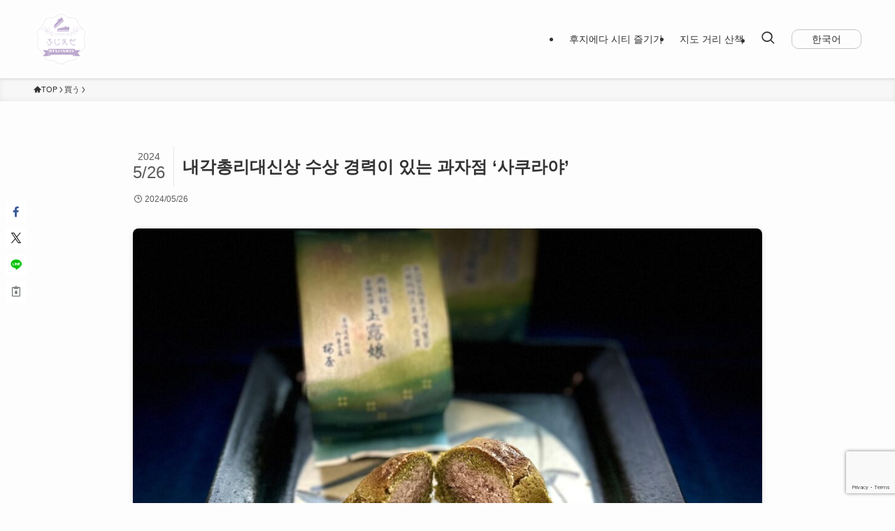

--- FILE ---
content_type: text/html; charset=UTF-8
request_url: https://fujieda-life-trip.com/ko/shopping/sakuraya/
body_size: 26565
content:
<!DOCTYPE html>
<html lang="ko-KR" data-loaded="false" data-scrolled="false" data-spmenu="closed">
<head>
<meta charset="utf-8">
<meta name="format-detection" content="telephone=no">
<meta http-equiv="X-UA-Compatible" content="IE=edge">
<meta name="viewport" content="width=device-width, viewport-fit=cover">
<title>내각총리대신상 수상 경력이 있는 과자점 &#8216;사쿠라야&#8217; | Life&amp;Tripふじえだ</title>
<meta name='robots' content='max-image-preview:large' />
<link rel='dns-prefetch' href='//www.google.com' />
<link rel="alternate" type="application/rss+xml" title="Life&amp;Tripふじえだ &raquo; 피드" href="https://fujieda-life-trip.com/ko/feed/" />
<link rel="alternate" type="application/rss+xml" title="Life&amp;Tripふじえだ &raquo; 댓글 피드" href="https://fujieda-life-trip.com/ko/comments/feed/" />

<!-- SEO SIMPLE PACK 3.6.2 -->
<meta name="description" content="기념품으로 유용한 &#039;다쿠로다모&#039;는 내각총리대신상 수상과 후지에다 셀렉션 2024를 수상했습니다. 일반 화과자부터 다도에 사용되는 상급 과자까지 다양한 상품으로 고객을 즐겁게 해준다. 평상시의 화과자와 다도에 쓰이는">
<meta name="keywords" content="静岡、藤枝市、サッカー、東海、歴史、観光、">
<link rel="canonical" href="https://fujieda-life-trip.com/ko/shopping/sakuraya/">
<meta property="og:locale" content="ko_KR">
<meta property="og:type" content="article">
<meta property="og:image" content="https://fujieda-life-trip.com/wp-content/uploads/2024/05/sakuraya8-1.jpg">
<meta property="og:title" content="내각총리대신상 수상 경력이 있는 과자점 &#8216;사쿠라야&#8217; | Life&amp;Tripふじえだ">
<meta property="og:description" content="기념품으로 유용한 &#039;다쿠로다모&#039;는 내각총리대신상 수상과 후지에다 셀렉션 2024를 수상했습니다. 일반 화과자부터 다도에 사용되는 상급 과자까지 다양한 상품으로 고객을 즐겁게 해준다. 평상시의 화과자와 다도에 쓰이는">
<meta property="og:url" content="https://fujieda-life-trip.com/ko/shopping/sakuraya/">
<meta property="og:site_name" content="Life&amp;Tripふじえだ">
<meta name="twitter:card" content="summary">
<!-- Google Analytics (gtag.js) -->
<script async src="https://www.googletagmanager.com/gtag/js?id=G-QC9NZ71Y2J"></script>
<script>
	window.dataLayer = window.dataLayer || [];
	function gtag(){dataLayer.push(arguments);}
	gtag("js", new Date());
	gtag("config", "G-QC9NZ71Y2J");
</script>
	<!-- / SEO SIMPLE PACK -->

<style id='wp-img-auto-sizes-contain-inline-css' type='text/css'>
img:is([sizes=auto i],[sizes^="auto," i]){contain-intrinsic-size:3000px 1500px}
/*# sourceURL=wp-img-auto-sizes-contain-inline-css */
</style>
<link rel='stylesheet' id='font-awesome-all-css' href='https://fujieda-life-trip.com/wp-content/themes/swell/assets/font-awesome/v6/css/all.min.css?ver=2.13.0' type='text/css' media='all' />
<style id='wp-block-library-inline-css' type='text/css'>
:root{--wp-block-synced-color:#7a00df;--wp-block-synced-color--rgb:122,0,223;--wp-bound-block-color:var(--wp-block-synced-color);--wp-editor-canvas-background:#ddd;--wp-admin-theme-color:#007cba;--wp-admin-theme-color--rgb:0,124,186;--wp-admin-theme-color-darker-10:#006ba1;--wp-admin-theme-color-darker-10--rgb:0,107,160.5;--wp-admin-theme-color-darker-20:#005a87;--wp-admin-theme-color-darker-20--rgb:0,90,135;--wp-admin-border-width-focus:2px}@media (min-resolution:192dpi){:root{--wp-admin-border-width-focus:1.5px}}.wp-element-button{cursor:pointer}:root .has-very-light-gray-background-color{background-color:#eee}:root .has-very-dark-gray-background-color{background-color:#313131}:root .has-very-light-gray-color{color:#eee}:root .has-very-dark-gray-color{color:#313131}:root .has-vivid-green-cyan-to-vivid-cyan-blue-gradient-background{background:linear-gradient(135deg,#00d084,#0693e3)}:root .has-purple-crush-gradient-background{background:linear-gradient(135deg,#34e2e4,#4721fb 50%,#ab1dfe)}:root .has-hazy-dawn-gradient-background{background:linear-gradient(135deg,#faaca8,#dad0ec)}:root .has-subdued-olive-gradient-background{background:linear-gradient(135deg,#fafae1,#67a671)}:root .has-atomic-cream-gradient-background{background:linear-gradient(135deg,#fdd79a,#004a59)}:root .has-nightshade-gradient-background{background:linear-gradient(135deg,#330968,#31cdcf)}:root .has-midnight-gradient-background{background:linear-gradient(135deg,#020381,#2874fc)}:root{--wp--preset--font-size--normal:16px;--wp--preset--font-size--huge:42px}.has-regular-font-size{font-size:1em}.has-larger-font-size{font-size:2.625em}.has-normal-font-size{font-size:var(--wp--preset--font-size--normal)}.has-huge-font-size{font-size:var(--wp--preset--font-size--huge)}.has-text-align-center{text-align:center}.has-text-align-left{text-align:left}.has-text-align-right{text-align:right}.has-fit-text{white-space:nowrap!important}#end-resizable-editor-section{display:none}.aligncenter{clear:both}.items-justified-left{justify-content:flex-start}.items-justified-center{justify-content:center}.items-justified-right{justify-content:flex-end}.items-justified-space-between{justify-content:space-between}.screen-reader-text{border:0;clip-path:inset(50%);height:1px;margin:-1px;overflow:hidden;padding:0;position:absolute;width:1px;word-wrap:normal!important}.screen-reader-text:focus{background-color:#ddd;clip-path:none;color:#444;display:block;font-size:1em;height:auto;left:5px;line-height:normal;padding:15px 23px 14px;text-decoration:none;top:5px;width:auto;z-index:100000}html :where(.has-border-color){border-style:solid}html :where([style*=border-top-color]){border-top-style:solid}html :where([style*=border-right-color]){border-right-style:solid}html :where([style*=border-bottom-color]){border-bottom-style:solid}html :where([style*=border-left-color]){border-left-style:solid}html :where([style*=border-width]){border-style:solid}html :where([style*=border-top-width]){border-top-style:solid}html :where([style*=border-right-width]){border-right-style:solid}html :where([style*=border-bottom-width]){border-bottom-style:solid}html :where([style*=border-left-width]){border-left-style:solid}html :where(img[class*=wp-image-]){height:auto;max-width:100%}:where(figure){margin:0 0 1em}html :where(.is-position-sticky){--wp-admin--admin-bar--position-offset:var(--wp-admin--admin-bar--height,0px)}@media screen and (max-width:600px){html :where(.is-position-sticky){--wp-admin--admin-bar--position-offset:0px}}

/*# sourceURL=wp-block-library-inline-css */
</style><style id='wp-block-gallery-inline-css' type='text/css'>
.blocks-gallery-grid:not(.has-nested-images),.wp-block-gallery:not(.has-nested-images){display:flex;flex-wrap:wrap;list-style-type:none;margin:0;padding:0}.blocks-gallery-grid:not(.has-nested-images) .blocks-gallery-image,.blocks-gallery-grid:not(.has-nested-images) .blocks-gallery-item,.wp-block-gallery:not(.has-nested-images) .blocks-gallery-image,.wp-block-gallery:not(.has-nested-images) .blocks-gallery-item{display:flex;flex-direction:column;flex-grow:1;justify-content:center;margin:0 1em 1em 0;position:relative;width:calc(50% - 1em)}.blocks-gallery-grid:not(.has-nested-images) .blocks-gallery-image:nth-of-type(2n),.blocks-gallery-grid:not(.has-nested-images) .blocks-gallery-item:nth-of-type(2n),.wp-block-gallery:not(.has-nested-images) .blocks-gallery-image:nth-of-type(2n),.wp-block-gallery:not(.has-nested-images) .blocks-gallery-item:nth-of-type(2n){margin-right:0}.blocks-gallery-grid:not(.has-nested-images) .blocks-gallery-image figure,.blocks-gallery-grid:not(.has-nested-images) .blocks-gallery-item figure,.wp-block-gallery:not(.has-nested-images) .blocks-gallery-image figure,.wp-block-gallery:not(.has-nested-images) .blocks-gallery-item figure{align-items:flex-end;display:flex;height:100%;justify-content:flex-start;margin:0}.blocks-gallery-grid:not(.has-nested-images) .blocks-gallery-image img,.blocks-gallery-grid:not(.has-nested-images) .blocks-gallery-item img,.wp-block-gallery:not(.has-nested-images) .blocks-gallery-image img,.wp-block-gallery:not(.has-nested-images) .blocks-gallery-item img{display:block;height:auto;max-width:100%;width:auto}.blocks-gallery-grid:not(.has-nested-images) .blocks-gallery-image figcaption,.blocks-gallery-grid:not(.has-nested-images) .blocks-gallery-item figcaption,.wp-block-gallery:not(.has-nested-images) .blocks-gallery-image figcaption,.wp-block-gallery:not(.has-nested-images) .blocks-gallery-item figcaption{background:linear-gradient(0deg,#000000b3,#0000004d 70%,#0000);bottom:0;box-sizing:border-box;color:#fff;font-size:.8em;margin:0;max-height:100%;overflow:auto;padding:3em .77em .7em;position:absolute;text-align:center;width:100%;z-index:2}.blocks-gallery-grid:not(.has-nested-images) .blocks-gallery-image figcaption img,.blocks-gallery-grid:not(.has-nested-images) .blocks-gallery-item figcaption img,.wp-block-gallery:not(.has-nested-images) .blocks-gallery-image figcaption img,.wp-block-gallery:not(.has-nested-images) .blocks-gallery-item figcaption img{display:inline}.blocks-gallery-grid:not(.has-nested-images) figcaption,.wp-block-gallery:not(.has-nested-images) figcaption{flex-grow:1}.blocks-gallery-grid:not(.has-nested-images).is-cropped .blocks-gallery-image a,.blocks-gallery-grid:not(.has-nested-images).is-cropped .blocks-gallery-image img,.blocks-gallery-grid:not(.has-nested-images).is-cropped .blocks-gallery-item a,.blocks-gallery-grid:not(.has-nested-images).is-cropped .blocks-gallery-item img,.wp-block-gallery:not(.has-nested-images).is-cropped .blocks-gallery-image a,.wp-block-gallery:not(.has-nested-images).is-cropped .blocks-gallery-image img,.wp-block-gallery:not(.has-nested-images).is-cropped .blocks-gallery-item a,.wp-block-gallery:not(.has-nested-images).is-cropped .blocks-gallery-item img{flex:1;height:100%;object-fit:cover;width:100%}.blocks-gallery-grid:not(.has-nested-images).columns-1 .blocks-gallery-image,.blocks-gallery-grid:not(.has-nested-images).columns-1 .blocks-gallery-item,.wp-block-gallery:not(.has-nested-images).columns-1 .blocks-gallery-image,.wp-block-gallery:not(.has-nested-images).columns-1 .blocks-gallery-item{margin-right:0;width:100%}@media (min-width:600px){.blocks-gallery-grid:not(.has-nested-images).columns-3 .blocks-gallery-image,.blocks-gallery-grid:not(.has-nested-images).columns-3 .blocks-gallery-item,.wp-block-gallery:not(.has-nested-images).columns-3 .blocks-gallery-image,.wp-block-gallery:not(.has-nested-images).columns-3 .blocks-gallery-item{margin-right:1em;width:calc(33.33333% - .66667em)}.blocks-gallery-grid:not(.has-nested-images).columns-4 .blocks-gallery-image,.blocks-gallery-grid:not(.has-nested-images).columns-4 .blocks-gallery-item,.wp-block-gallery:not(.has-nested-images).columns-4 .blocks-gallery-image,.wp-block-gallery:not(.has-nested-images).columns-4 .blocks-gallery-item{margin-right:1em;width:calc(25% - .75em)}.blocks-gallery-grid:not(.has-nested-images).columns-5 .blocks-gallery-image,.blocks-gallery-grid:not(.has-nested-images).columns-5 .blocks-gallery-item,.wp-block-gallery:not(.has-nested-images).columns-5 .blocks-gallery-image,.wp-block-gallery:not(.has-nested-images).columns-5 .blocks-gallery-item{margin-right:1em;width:calc(20% - .8em)}.blocks-gallery-grid:not(.has-nested-images).columns-6 .blocks-gallery-image,.blocks-gallery-grid:not(.has-nested-images).columns-6 .blocks-gallery-item,.wp-block-gallery:not(.has-nested-images).columns-6 .blocks-gallery-image,.wp-block-gallery:not(.has-nested-images).columns-6 .blocks-gallery-item{margin-right:1em;width:calc(16.66667% - .83333em)}.blocks-gallery-grid:not(.has-nested-images).columns-7 .blocks-gallery-image,.blocks-gallery-grid:not(.has-nested-images).columns-7 .blocks-gallery-item,.wp-block-gallery:not(.has-nested-images).columns-7 .blocks-gallery-image,.wp-block-gallery:not(.has-nested-images).columns-7 .blocks-gallery-item{margin-right:1em;width:calc(14.28571% - .85714em)}.blocks-gallery-grid:not(.has-nested-images).columns-8 .blocks-gallery-image,.blocks-gallery-grid:not(.has-nested-images).columns-8 .blocks-gallery-item,.wp-block-gallery:not(.has-nested-images).columns-8 .blocks-gallery-image,.wp-block-gallery:not(.has-nested-images).columns-8 .blocks-gallery-item{margin-right:1em;width:calc(12.5% - .875em)}.blocks-gallery-grid:not(.has-nested-images).columns-1 .blocks-gallery-image:nth-of-type(1n),.blocks-gallery-grid:not(.has-nested-images).columns-1 .blocks-gallery-item:nth-of-type(1n),.blocks-gallery-grid:not(.has-nested-images).columns-2 .blocks-gallery-image:nth-of-type(2n),.blocks-gallery-grid:not(.has-nested-images).columns-2 .blocks-gallery-item:nth-of-type(2n),.blocks-gallery-grid:not(.has-nested-images).columns-3 .blocks-gallery-image:nth-of-type(3n),.blocks-gallery-grid:not(.has-nested-images).columns-3 .blocks-gallery-item:nth-of-type(3n),.blocks-gallery-grid:not(.has-nested-images).columns-4 .blocks-gallery-image:nth-of-type(4n),.blocks-gallery-grid:not(.has-nested-images).columns-4 .blocks-gallery-item:nth-of-type(4n),.blocks-gallery-grid:not(.has-nested-images).columns-5 .blocks-gallery-image:nth-of-type(5n),.blocks-gallery-grid:not(.has-nested-images).columns-5 .blocks-gallery-item:nth-of-type(5n),.blocks-gallery-grid:not(.has-nested-images).columns-6 .blocks-gallery-image:nth-of-type(6n),.blocks-gallery-grid:not(.has-nested-images).columns-6 .blocks-gallery-item:nth-of-type(6n),.blocks-gallery-grid:not(.has-nested-images).columns-7 .blocks-gallery-image:nth-of-type(7n),.blocks-gallery-grid:not(.has-nested-images).columns-7 .blocks-gallery-item:nth-of-type(7n),.blocks-gallery-grid:not(.has-nested-images).columns-8 .blocks-gallery-image:nth-of-type(8n),.blocks-gallery-grid:not(.has-nested-images).columns-8 .blocks-gallery-item:nth-of-type(8n),.wp-block-gallery:not(.has-nested-images).columns-1 .blocks-gallery-image:nth-of-type(1n),.wp-block-gallery:not(.has-nested-images).columns-1 .blocks-gallery-item:nth-of-type(1n),.wp-block-gallery:not(.has-nested-images).columns-2 .blocks-gallery-image:nth-of-type(2n),.wp-block-gallery:not(.has-nested-images).columns-2 .blocks-gallery-item:nth-of-type(2n),.wp-block-gallery:not(.has-nested-images).columns-3 .blocks-gallery-image:nth-of-type(3n),.wp-block-gallery:not(.has-nested-images).columns-3 .blocks-gallery-item:nth-of-type(3n),.wp-block-gallery:not(.has-nested-images).columns-4 .blocks-gallery-image:nth-of-type(4n),.wp-block-gallery:not(.has-nested-images).columns-4 .blocks-gallery-item:nth-of-type(4n),.wp-block-gallery:not(.has-nested-images).columns-5 .blocks-gallery-image:nth-of-type(5n),.wp-block-gallery:not(.has-nested-images).columns-5 .blocks-gallery-item:nth-of-type(5n),.wp-block-gallery:not(.has-nested-images).columns-6 .blocks-gallery-image:nth-of-type(6n),.wp-block-gallery:not(.has-nested-images).columns-6 .blocks-gallery-item:nth-of-type(6n),.wp-block-gallery:not(.has-nested-images).columns-7 .blocks-gallery-image:nth-of-type(7n),.wp-block-gallery:not(.has-nested-images).columns-7 .blocks-gallery-item:nth-of-type(7n),.wp-block-gallery:not(.has-nested-images).columns-8 .blocks-gallery-image:nth-of-type(8n),.wp-block-gallery:not(.has-nested-images).columns-8 .blocks-gallery-item:nth-of-type(8n){margin-right:0}}.blocks-gallery-grid:not(.has-nested-images) .blocks-gallery-image:last-child,.blocks-gallery-grid:not(.has-nested-images) .blocks-gallery-item:last-child,.wp-block-gallery:not(.has-nested-images) .blocks-gallery-image:last-child,.wp-block-gallery:not(.has-nested-images) .blocks-gallery-item:last-child{margin-right:0}.blocks-gallery-grid:not(.has-nested-images).alignleft,.blocks-gallery-grid:not(.has-nested-images).alignright,.wp-block-gallery:not(.has-nested-images).alignleft,.wp-block-gallery:not(.has-nested-images).alignright{max-width:420px;width:100%}.blocks-gallery-grid:not(.has-nested-images).aligncenter .blocks-gallery-item figure,.wp-block-gallery:not(.has-nested-images).aligncenter .blocks-gallery-item figure{justify-content:center}.wp-block-gallery:not(.is-cropped) .blocks-gallery-item{align-self:flex-start}figure.wp-block-gallery.has-nested-images{align-items:normal}.wp-block-gallery.has-nested-images figure.wp-block-image:not(#individual-image){margin:0;width:calc(50% - var(--wp--style--unstable-gallery-gap, 16px)/2)}.wp-block-gallery.has-nested-images figure.wp-block-image{box-sizing:border-box;display:flex;flex-direction:column;flex-grow:1;justify-content:center;max-width:100%;position:relative}.wp-block-gallery.has-nested-images figure.wp-block-image>a,.wp-block-gallery.has-nested-images figure.wp-block-image>div{flex-direction:column;flex-grow:1;margin:0}.wp-block-gallery.has-nested-images figure.wp-block-image img{display:block;height:auto;max-width:100%!important;width:auto}.wp-block-gallery.has-nested-images figure.wp-block-image figcaption,.wp-block-gallery.has-nested-images figure.wp-block-image:has(figcaption):before{bottom:0;left:0;max-height:100%;position:absolute;right:0}.wp-block-gallery.has-nested-images figure.wp-block-image:has(figcaption):before{backdrop-filter:blur(3px);content:"";height:100%;-webkit-mask-image:linear-gradient(0deg,#000 20%,#0000);mask-image:linear-gradient(0deg,#000 20%,#0000);max-height:40%;pointer-events:none}.wp-block-gallery.has-nested-images figure.wp-block-image figcaption{box-sizing:border-box;color:#fff;font-size:13px;margin:0;overflow:auto;padding:1em;text-align:center;text-shadow:0 0 1.5px #000}.wp-block-gallery.has-nested-images figure.wp-block-image figcaption::-webkit-scrollbar{height:12px;width:12px}.wp-block-gallery.has-nested-images figure.wp-block-image figcaption::-webkit-scrollbar-track{background-color:initial}.wp-block-gallery.has-nested-images figure.wp-block-image figcaption::-webkit-scrollbar-thumb{background-clip:padding-box;background-color:initial;border:3px solid #0000;border-radius:8px}.wp-block-gallery.has-nested-images figure.wp-block-image figcaption:focus-within::-webkit-scrollbar-thumb,.wp-block-gallery.has-nested-images figure.wp-block-image figcaption:focus::-webkit-scrollbar-thumb,.wp-block-gallery.has-nested-images figure.wp-block-image figcaption:hover::-webkit-scrollbar-thumb{background-color:#fffc}.wp-block-gallery.has-nested-images figure.wp-block-image figcaption{scrollbar-color:#0000 #0000;scrollbar-gutter:stable both-edges;scrollbar-width:thin}.wp-block-gallery.has-nested-images figure.wp-block-image figcaption:focus,.wp-block-gallery.has-nested-images figure.wp-block-image figcaption:focus-within,.wp-block-gallery.has-nested-images figure.wp-block-image figcaption:hover{scrollbar-color:#fffc #0000}.wp-block-gallery.has-nested-images figure.wp-block-image figcaption{will-change:transform}@media (hover:none){.wp-block-gallery.has-nested-images figure.wp-block-image figcaption{scrollbar-color:#fffc #0000}}.wp-block-gallery.has-nested-images figure.wp-block-image figcaption{background:linear-gradient(0deg,#0006,#0000)}.wp-block-gallery.has-nested-images figure.wp-block-image figcaption img{display:inline}.wp-block-gallery.has-nested-images figure.wp-block-image figcaption a{color:inherit}.wp-block-gallery.has-nested-images figure.wp-block-image.has-custom-border img{box-sizing:border-box}.wp-block-gallery.has-nested-images figure.wp-block-image.has-custom-border>a,.wp-block-gallery.has-nested-images figure.wp-block-image.has-custom-border>div,.wp-block-gallery.has-nested-images figure.wp-block-image.is-style-rounded>a,.wp-block-gallery.has-nested-images figure.wp-block-image.is-style-rounded>div{flex:1 1 auto}.wp-block-gallery.has-nested-images figure.wp-block-image.has-custom-border figcaption,.wp-block-gallery.has-nested-images figure.wp-block-image.is-style-rounded figcaption{background:none;color:inherit;flex:initial;margin:0;padding:10px 10px 9px;position:relative;text-shadow:none}.wp-block-gallery.has-nested-images figure.wp-block-image.has-custom-border:before,.wp-block-gallery.has-nested-images figure.wp-block-image.is-style-rounded:before{content:none}.wp-block-gallery.has-nested-images figcaption{flex-basis:100%;flex-grow:1;text-align:center}.wp-block-gallery.has-nested-images:not(.is-cropped) figure.wp-block-image:not(#individual-image){margin-bottom:auto;margin-top:0}.wp-block-gallery.has-nested-images.is-cropped figure.wp-block-image:not(#individual-image){align-self:inherit}.wp-block-gallery.has-nested-images.is-cropped figure.wp-block-image:not(#individual-image)>a,.wp-block-gallery.has-nested-images.is-cropped figure.wp-block-image:not(#individual-image)>div:not(.components-drop-zone){display:flex}.wp-block-gallery.has-nested-images.is-cropped figure.wp-block-image:not(#individual-image) a,.wp-block-gallery.has-nested-images.is-cropped figure.wp-block-image:not(#individual-image) img{flex:1 0 0%;height:100%;object-fit:cover;width:100%}.wp-block-gallery.has-nested-images.columns-1 figure.wp-block-image:not(#individual-image){width:100%}@media (min-width:600px){.wp-block-gallery.has-nested-images.columns-3 figure.wp-block-image:not(#individual-image){width:calc(33.33333% - var(--wp--style--unstable-gallery-gap, 16px)*.66667)}.wp-block-gallery.has-nested-images.columns-4 figure.wp-block-image:not(#individual-image){width:calc(25% - var(--wp--style--unstable-gallery-gap, 16px)*.75)}.wp-block-gallery.has-nested-images.columns-5 figure.wp-block-image:not(#individual-image){width:calc(20% - var(--wp--style--unstable-gallery-gap, 16px)*.8)}.wp-block-gallery.has-nested-images.columns-6 figure.wp-block-image:not(#individual-image){width:calc(16.66667% - var(--wp--style--unstable-gallery-gap, 16px)*.83333)}.wp-block-gallery.has-nested-images.columns-7 figure.wp-block-image:not(#individual-image){width:calc(14.28571% - var(--wp--style--unstable-gallery-gap, 16px)*.85714)}.wp-block-gallery.has-nested-images.columns-8 figure.wp-block-image:not(#individual-image){width:calc(12.5% - var(--wp--style--unstable-gallery-gap, 16px)*.875)}.wp-block-gallery.has-nested-images.columns-default figure.wp-block-image:not(#individual-image){width:calc(33.33% - var(--wp--style--unstable-gallery-gap, 16px)*.66667)}.wp-block-gallery.has-nested-images.columns-default figure.wp-block-image:not(#individual-image):first-child:nth-last-child(2),.wp-block-gallery.has-nested-images.columns-default figure.wp-block-image:not(#individual-image):first-child:nth-last-child(2)~figure.wp-block-image:not(#individual-image){width:calc(50% - var(--wp--style--unstable-gallery-gap, 16px)*.5)}.wp-block-gallery.has-nested-images.columns-default figure.wp-block-image:not(#individual-image):first-child:last-child{width:100%}}.wp-block-gallery.has-nested-images.alignleft,.wp-block-gallery.has-nested-images.alignright{max-width:420px;width:100%}.wp-block-gallery.has-nested-images.aligncenter{justify-content:center}
/*# sourceURL=https://fujieda-life-trip.com/wp-includes/blocks/gallery/style.min.css */
</style>
<style id='wp-block-heading-inline-css' type='text/css'>
h1:where(.wp-block-heading).has-background,h2:where(.wp-block-heading).has-background,h3:where(.wp-block-heading).has-background,h4:where(.wp-block-heading).has-background,h5:where(.wp-block-heading).has-background,h6:where(.wp-block-heading).has-background{padding:1.25em 2.375em}h1.has-text-align-left[style*=writing-mode]:where([style*=vertical-lr]),h1.has-text-align-right[style*=writing-mode]:where([style*=vertical-rl]),h2.has-text-align-left[style*=writing-mode]:where([style*=vertical-lr]),h2.has-text-align-right[style*=writing-mode]:where([style*=vertical-rl]),h3.has-text-align-left[style*=writing-mode]:where([style*=vertical-lr]),h3.has-text-align-right[style*=writing-mode]:where([style*=vertical-rl]),h4.has-text-align-left[style*=writing-mode]:where([style*=vertical-lr]),h4.has-text-align-right[style*=writing-mode]:where([style*=vertical-rl]),h5.has-text-align-left[style*=writing-mode]:where([style*=vertical-lr]),h5.has-text-align-right[style*=writing-mode]:where([style*=vertical-rl]),h6.has-text-align-left[style*=writing-mode]:where([style*=vertical-lr]),h6.has-text-align-right[style*=writing-mode]:where([style*=vertical-rl]){rotate:180deg}
/*# sourceURL=https://fujieda-life-trip.com/wp-includes/blocks/heading/style.min.css */
</style>
<style id='wp-block-image-inline-css' type='text/css'>
.wp-block-image>a,.wp-block-image>figure>a{display:inline-block}.wp-block-image img{box-sizing:border-box;height:auto;max-width:100%;vertical-align:bottom}@media not (prefers-reduced-motion){.wp-block-image img.hide{visibility:hidden}.wp-block-image img.show{animation:show-content-image .4s}}.wp-block-image[style*=border-radius] img,.wp-block-image[style*=border-radius]>a{border-radius:inherit}.wp-block-image.has-custom-border img{box-sizing:border-box}.wp-block-image.aligncenter{text-align:center}.wp-block-image.alignfull>a,.wp-block-image.alignwide>a{width:100%}.wp-block-image.alignfull img,.wp-block-image.alignwide img{height:auto;width:100%}.wp-block-image .aligncenter,.wp-block-image .alignleft,.wp-block-image .alignright,.wp-block-image.aligncenter,.wp-block-image.alignleft,.wp-block-image.alignright{display:table}.wp-block-image .aligncenter>figcaption,.wp-block-image .alignleft>figcaption,.wp-block-image .alignright>figcaption,.wp-block-image.aligncenter>figcaption,.wp-block-image.alignleft>figcaption,.wp-block-image.alignright>figcaption{caption-side:bottom;display:table-caption}.wp-block-image .alignleft{float:left;margin:.5em 1em .5em 0}.wp-block-image .alignright{float:right;margin:.5em 0 .5em 1em}.wp-block-image .aligncenter{margin-left:auto;margin-right:auto}.wp-block-image :where(figcaption){margin-bottom:1em;margin-top:.5em}.wp-block-image.is-style-circle-mask img{border-radius:9999px}@supports ((-webkit-mask-image:none) or (mask-image:none)) or (-webkit-mask-image:none){.wp-block-image.is-style-circle-mask img{border-radius:0;-webkit-mask-image:url('data:image/svg+xml;utf8,<svg viewBox="0 0 100 100" xmlns="http://www.w3.org/2000/svg"><circle cx="50" cy="50" r="50"/></svg>');mask-image:url('data:image/svg+xml;utf8,<svg viewBox="0 0 100 100" xmlns="http://www.w3.org/2000/svg"><circle cx="50" cy="50" r="50"/></svg>');mask-mode:alpha;-webkit-mask-position:center;mask-position:center;-webkit-mask-repeat:no-repeat;mask-repeat:no-repeat;-webkit-mask-size:contain;mask-size:contain}}:root :where(.wp-block-image.is-style-rounded img,.wp-block-image .is-style-rounded img){border-radius:9999px}.wp-block-image figure{margin:0}.wp-lightbox-container{display:flex;flex-direction:column;position:relative}.wp-lightbox-container img{cursor:zoom-in}.wp-lightbox-container img:hover+button{opacity:1}.wp-lightbox-container button{align-items:center;backdrop-filter:blur(16px) saturate(180%);background-color:#5a5a5a40;border:none;border-radius:4px;cursor:zoom-in;display:flex;height:20px;justify-content:center;opacity:0;padding:0;position:absolute;right:16px;text-align:center;top:16px;width:20px;z-index:100}@media not (prefers-reduced-motion){.wp-lightbox-container button{transition:opacity .2s ease}}.wp-lightbox-container button:focus-visible{outline:3px auto #5a5a5a40;outline:3px auto -webkit-focus-ring-color;outline-offset:3px}.wp-lightbox-container button:hover{cursor:pointer;opacity:1}.wp-lightbox-container button:focus{opacity:1}.wp-lightbox-container button:focus,.wp-lightbox-container button:hover,.wp-lightbox-container button:not(:hover):not(:active):not(.has-background){background-color:#5a5a5a40;border:none}.wp-lightbox-overlay{box-sizing:border-box;cursor:zoom-out;height:100vh;left:0;overflow:hidden;position:fixed;top:0;visibility:hidden;width:100%;z-index:100000}.wp-lightbox-overlay .close-button{align-items:center;cursor:pointer;display:flex;justify-content:center;min-height:40px;min-width:40px;padding:0;position:absolute;right:calc(env(safe-area-inset-right) + 16px);top:calc(env(safe-area-inset-top) + 16px);z-index:5000000}.wp-lightbox-overlay .close-button:focus,.wp-lightbox-overlay .close-button:hover,.wp-lightbox-overlay .close-button:not(:hover):not(:active):not(.has-background){background:none;border:none}.wp-lightbox-overlay .lightbox-image-container{height:var(--wp--lightbox-container-height);left:50%;overflow:hidden;position:absolute;top:50%;transform:translate(-50%,-50%);transform-origin:top left;width:var(--wp--lightbox-container-width);z-index:9999999999}.wp-lightbox-overlay .wp-block-image{align-items:center;box-sizing:border-box;display:flex;height:100%;justify-content:center;margin:0;position:relative;transform-origin:0 0;width:100%;z-index:3000000}.wp-lightbox-overlay .wp-block-image img{height:var(--wp--lightbox-image-height);min-height:var(--wp--lightbox-image-height);min-width:var(--wp--lightbox-image-width);width:var(--wp--lightbox-image-width)}.wp-lightbox-overlay .wp-block-image figcaption{display:none}.wp-lightbox-overlay button{background:none;border:none}.wp-lightbox-overlay .scrim{background-color:#fff;height:100%;opacity:.9;position:absolute;width:100%;z-index:2000000}.wp-lightbox-overlay.active{visibility:visible}@media not (prefers-reduced-motion){.wp-lightbox-overlay.active{animation:turn-on-visibility .25s both}.wp-lightbox-overlay.active img{animation:turn-on-visibility .35s both}.wp-lightbox-overlay.show-closing-animation:not(.active){animation:turn-off-visibility .35s both}.wp-lightbox-overlay.show-closing-animation:not(.active) img{animation:turn-off-visibility .25s both}.wp-lightbox-overlay.zoom.active{animation:none;opacity:1;visibility:visible}.wp-lightbox-overlay.zoom.active .lightbox-image-container{animation:lightbox-zoom-in .4s}.wp-lightbox-overlay.zoom.active .lightbox-image-container img{animation:none}.wp-lightbox-overlay.zoom.active .scrim{animation:turn-on-visibility .4s forwards}.wp-lightbox-overlay.zoom.show-closing-animation:not(.active){animation:none}.wp-lightbox-overlay.zoom.show-closing-animation:not(.active) .lightbox-image-container{animation:lightbox-zoom-out .4s}.wp-lightbox-overlay.zoom.show-closing-animation:not(.active) .lightbox-image-container img{animation:none}.wp-lightbox-overlay.zoom.show-closing-animation:not(.active) .scrim{animation:turn-off-visibility .4s forwards}}@keyframes show-content-image{0%{visibility:hidden}99%{visibility:hidden}to{visibility:visible}}@keyframes turn-on-visibility{0%{opacity:0}to{opacity:1}}@keyframes turn-off-visibility{0%{opacity:1;visibility:visible}99%{opacity:0;visibility:visible}to{opacity:0;visibility:hidden}}@keyframes lightbox-zoom-in{0%{transform:translate(calc((-100vw + var(--wp--lightbox-scrollbar-width))/2 + var(--wp--lightbox-initial-left-position)),calc(-50vh + var(--wp--lightbox-initial-top-position))) scale(var(--wp--lightbox-scale))}to{transform:translate(-50%,-50%) scale(1)}}@keyframes lightbox-zoom-out{0%{transform:translate(-50%,-50%) scale(1);visibility:visible}99%{visibility:visible}to{transform:translate(calc((-100vw + var(--wp--lightbox-scrollbar-width))/2 + var(--wp--lightbox-initial-left-position)),calc(-50vh + var(--wp--lightbox-initial-top-position))) scale(var(--wp--lightbox-scale));visibility:hidden}}
/*# sourceURL=https://fujieda-life-trip.com/wp-includes/blocks/image/style.min.css */
</style>
<style id='wp-block-columns-inline-css' type='text/css'>
.wp-block-columns{box-sizing:border-box;display:flex;flex-wrap:wrap!important}@media (min-width:782px){.wp-block-columns{flex-wrap:nowrap!important}}.wp-block-columns{align-items:normal!important}.wp-block-columns.are-vertically-aligned-top{align-items:flex-start}.wp-block-columns.are-vertically-aligned-center{align-items:center}.wp-block-columns.are-vertically-aligned-bottom{align-items:flex-end}@media (max-width:781px){.wp-block-columns:not(.is-not-stacked-on-mobile)>.wp-block-column{flex-basis:100%!important}}@media (min-width:782px){.wp-block-columns:not(.is-not-stacked-on-mobile)>.wp-block-column{flex-basis:0;flex-grow:1}.wp-block-columns:not(.is-not-stacked-on-mobile)>.wp-block-column[style*=flex-basis]{flex-grow:0}}.wp-block-columns.is-not-stacked-on-mobile{flex-wrap:nowrap!important}.wp-block-columns.is-not-stacked-on-mobile>.wp-block-column{flex-basis:0;flex-grow:1}.wp-block-columns.is-not-stacked-on-mobile>.wp-block-column[style*=flex-basis]{flex-grow:0}:where(.wp-block-columns){margin-bottom:1.75em}:where(.wp-block-columns.has-background){padding:1.25em 2.375em}.wp-block-column{flex-grow:1;min-width:0;overflow-wrap:break-word;word-break:break-word}.wp-block-column.is-vertically-aligned-top{align-self:flex-start}.wp-block-column.is-vertically-aligned-center{align-self:center}.wp-block-column.is-vertically-aligned-bottom{align-self:flex-end}.wp-block-column.is-vertically-aligned-stretch{align-self:stretch}.wp-block-column.is-vertically-aligned-bottom,.wp-block-column.is-vertically-aligned-center,.wp-block-column.is-vertically-aligned-top{width:100%}
/*# sourceURL=https://fujieda-life-trip.com/wp-includes/blocks/columns/style.min.css */
</style>
<style id='wp-block-group-inline-css' type='text/css'>
.wp-block-group{box-sizing:border-box}:where(.wp-block-group.wp-block-group-is-layout-constrained){position:relative}
/*# sourceURL=https://fujieda-life-trip.com/wp-includes/blocks/group/style.min.css */
</style>
<style id='wp-block-paragraph-inline-css' type='text/css'>
.is-small-text{font-size:.875em}.is-regular-text{font-size:1em}.is-large-text{font-size:2.25em}.is-larger-text{font-size:3em}.has-drop-cap:not(:focus):first-letter{float:left;font-size:8.4em;font-style:normal;font-weight:100;line-height:.68;margin:.05em .1em 0 0;text-transform:uppercase}body.rtl .has-drop-cap:not(:focus):first-letter{float:none;margin-left:.1em}p.has-drop-cap.has-background{overflow:hidden}:root :where(p.has-background){padding:1.25em 2.375em}:where(p.has-text-color:not(.has-link-color)) a{color:inherit}p.has-text-align-left[style*="writing-mode:vertical-lr"],p.has-text-align-right[style*="writing-mode:vertical-rl"]{rotate:180deg}
/*# sourceURL=https://fujieda-life-trip.com/wp-includes/blocks/paragraph/style.min.css */
</style>
<style id='wp-block-quote-inline-css' type='text/css'>
.wp-block-quote{box-sizing:border-box;overflow-wrap:break-word}.wp-block-quote.is-large:where(:not(.is-style-plain)),.wp-block-quote.is-style-large:where(:not(.is-style-plain)){margin-bottom:1em;padding:0 1em}.wp-block-quote.is-large:where(:not(.is-style-plain)) p,.wp-block-quote.is-style-large:where(:not(.is-style-plain)) p{font-size:1.5em;font-style:italic;line-height:1.6}.wp-block-quote.is-large:where(:not(.is-style-plain)) cite,.wp-block-quote.is-large:where(:not(.is-style-plain)) footer,.wp-block-quote.is-style-large:where(:not(.is-style-plain)) cite,.wp-block-quote.is-style-large:where(:not(.is-style-plain)) footer{font-size:1.125em;text-align:right}.wp-block-quote>cite{display:block}
/*# sourceURL=https://fujieda-life-trip.com/wp-includes/blocks/quote/style.min.css */
</style>
<style id='global-styles-inline-css' type='text/css'>
:root{--wp--preset--aspect-ratio--square: 1;--wp--preset--aspect-ratio--4-3: 4/3;--wp--preset--aspect-ratio--3-4: 3/4;--wp--preset--aspect-ratio--3-2: 3/2;--wp--preset--aspect-ratio--2-3: 2/3;--wp--preset--aspect-ratio--16-9: 16/9;--wp--preset--aspect-ratio--9-16: 9/16;--wp--preset--color--black: #000;--wp--preset--color--cyan-bluish-gray: #abb8c3;--wp--preset--color--white: #fff;--wp--preset--color--pale-pink: #f78da7;--wp--preset--color--vivid-red: #cf2e2e;--wp--preset--color--luminous-vivid-orange: #ff6900;--wp--preset--color--luminous-vivid-amber: #fcb900;--wp--preset--color--light-green-cyan: #7bdcb5;--wp--preset--color--vivid-green-cyan: #00d084;--wp--preset--color--pale-cyan-blue: #8ed1fc;--wp--preset--color--vivid-cyan-blue: #0693e3;--wp--preset--color--vivid-purple: #9b51e0;--wp--preset--color--swl-main: var(--color_main);--wp--preset--color--swl-main-thin: var(--color_main_thin);--wp--preset--color--swl-gray: var(--color_gray);--wp--preset--color--swl-deep-01: var(--color_deep01);--wp--preset--color--swl-deep-02: var(--color_deep02);--wp--preset--color--swl-deep-03: var(--color_deep03);--wp--preset--color--swl-deep-04: var(--color_deep04);--wp--preset--color--swl-pale-01: var(--color_pale01);--wp--preset--color--swl-pale-02: var(--color_pale02);--wp--preset--color--swl-pale-03: var(--color_pale03);--wp--preset--color--swl-pale-04: var(--color_pale04);--wp--preset--gradient--vivid-cyan-blue-to-vivid-purple: linear-gradient(135deg,rgb(6,147,227) 0%,rgb(155,81,224) 100%);--wp--preset--gradient--light-green-cyan-to-vivid-green-cyan: linear-gradient(135deg,rgb(122,220,180) 0%,rgb(0,208,130) 100%);--wp--preset--gradient--luminous-vivid-amber-to-luminous-vivid-orange: linear-gradient(135deg,rgb(252,185,0) 0%,rgb(255,105,0) 100%);--wp--preset--gradient--luminous-vivid-orange-to-vivid-red: linear-gradient(135deg,rgb(255,105,0) 0%,rgb(207,46,46) 100%);--wp--preset--gradient--very-light-gray-to-cyan-bluish-gray: linear-gradient(135deg,rgb(238,238,238) 0%,rgb(169,184,195) 100%);--wp--preset--gradient--cool-to-warm-spectrum: linear-gradient(135deg,rgb(74,234,220) 0%,rgb(151,120,209) 20%,rgb(207,42,186) 40%,rgb(238,44,130) 60%,rgb(251,105,98) 80%,rgb(254,248,76) 100%);--wp--preset--gradient--blush-light-purple: linear-gradient(135deg,rgb(255,206,236) 0%,rgb(152,150,240) 100%);--wp--preset--gradient--blush-bordeaux: linear-gradient(135deg,rgb(254,205,165) 0%,rgb(254,45,45) 50%,rgb(107,0,62) 100%);--wp--preset--gradient--luminous-dusk: linear-gradient(135deg,rgb(255,203,112) 0%,rgb(199,81,192) 50%,rgb(65,88,208) 100%);--wp--preset--gradient--pale-ocean: linear-gradient(135deg,rgb(255,245,203) 0%,rgb(182,227,212) 50%,rgb(51,167,181) 100%);--wp--preset--gradient--electric-grass: linear-gradient(135deg,rgb(202,248,128) 0%,rgb(113,206,126) 100%);--wp--preset--gradient--midnight: linear-gradient(135deg,rgb(2,3,129) 0%,rgb(40,116,252) 100%);--wp--preset--font-size--small: 0.9em;--wp--preset--font-size--medium: 1.1em;--wp--preset--font-size--large: 1.25em;--wp--preset--font-size--x-large: 42px;--wp--preset--font-size--xs: 0.75em;--wp--preset--font-size--huge: 1.6em;--wp--preset--spacing--20: 0.44rem;--wp--preset--spacing--30: 0.67rem;--wp--preset--spacing--40: 1rem;--wp--preset--spacing--50: 1.5rem;--wp--preset--spacing--60: 2.25rem;--wp--preset--spacing--70: 3.38rem;--wp--preset--spacing--80: 5.06rem;--wp--preset--shadow--natural: 6px 6px 9px rgba(0, 0, 0, 0.2);--wp--preset--shadow--deep: 12px 12px 50px rgba(0, 0, 0, 0.4);--wp--preset--shadow--sharp: 6px 6px 0px rgba(0, 0, 0, 0.2);--wp--preset--shadow--outlined: 6px 6px 0px -3px rgb(255, 255, 255), 6px 6px rgb(0, 0, 0);--wp--preset--shadow--crisp: 6px 6px 0px rgb(0, 0, 0);}:where(.is-layout-flex){gap: 0.5em;}:where(.is-layout-grid){gap: 0.5em;}body .is-layout-flex{display: flex;}.is-layout-flex{flex-wrap: wrap;align-items: center;}.is-layout-flex > :is(*, div){margin: 0;}body .is-layout-grid{display: grid;}.is-layout-grid > :is(*, div){margin: 0;}:where(.wp-block-columns.is-layout-flex){gap: 2em;}:where(.wp-block-columns.is-layout-grid){gap: 2em;}:where(.wp-block-post-template.is-layout-flex){gap: 1.25em;}:where(.wp-block-post-template.is-layout-grid){gap: 1.25em;}.has-black-color{color: var(--wp--preset--color--black) !important;}.has-cyan-bluish-gray-color{color: var(--wp--preset--color--cyan-bluish-gray) !important;}.has-white-color{color: var(--wp--preset--color--white) !important;}.has-pale-pink-color{color: var(--wp--preset--color--pale-pink) !important;}.has-vivid-red-color{color: var(--wp--preset--color--vivid-red) !important;}.has-luminous-vivid-orange-color{color: var(--wp--preset--color--luminous-vivid-orange) !important;}.has-luminous-vivid-amber-color{color: var(--wp--preset--color--luminous-vivid-amber) !important;}.has-light-green-cyan-color{color: var(--wp--preset--color--light-green-cyan) !important;}.has-vivid-green-cyan-color{color: var(--wp--preset--color--vivid-green-cyan) !important;}.has-pale-cyan-blue-color{color: var(--wp--preset--color--pale-cyan-blue) !important;}.has-vivid-cyan-blue-color{color: var(--wp--preset--color--vivid-cyan-blue) !important;}.has-vivid-purple-color{color: var(--wp--preset--color--vivid-purple) !important;}.has-black-background-color{background-color: var(--wp--preset--color--black) !important;}.has-cyan-bluish-gray-background-color{background-color: var(--wp--preset--color--cyan-bluish-gray) !important;}.has-white-background-color{background-color: var(--wp--preset--color--white) !important;}.has-pale-pink-background-color{background-color: var(--wp--preset--color--pale-pink) !important;}.has-vivid-red-background-color{background-color: var(--wp--preset--color--vivid-red) !important;}.has-luminous-vivid-orange-background-color{background-color: var(--wp--preset--color--luminous-vivid-orange) !important;}.has-luminous-vivid-amber-background-color{background-color: var(--wp--preset--color--luminous-vivid-amber) !important;}.has-light-green-cyan-background-color{background-color: var(--wp--preset--color--light-green-cyan) !important;}.has-vivid-green-cyan-background-color{background-color: var(--wp--preset--color--vivid-green-cyan) !important;}.has-pale-cyan-blue-background-color{background-color: var(--wp--preset--color--pale-cyan-blue) !important;}.has-vivid-cyan-blue-background-color{background-color: var(--wp--preset--color--vivid-cyan-blue) !important;}.has-vivid-purple-background-color{background-color: var(--wp--preset--color--vivid-purple) !important;}.has-black-border-color{border-color: var(--wp--preset--color--black) !important;}.has-cyan-bluish-gray-border-color{border-color: var(--wp--preset--color--cyan-bluish-gray) !important;}.has-white-border-color{border-color: var(--wp--preset--color--white) !important;}.has-pale-pink-border-color{border-color: var(--wp--preset--color--pale-pink) !important;}.has-vivid-red-border-color{border-color: var(--wp--preset--color--vivid-red) !important;}.has-luminous-vivid-orange-border-color{border-color: var(--wp--preset--color--luminous-vivid-orange) !important;}.has-luminous-vivid-amber-border-color{border-color: var(--wp--preset--color--luminous-vivid-amber) !important;}.has-light-green-cyan-border-color{border-color: var(--wp--preset--color--light-green-cyan) !important;}.has-vivid-green-cyan-border-color{border-color: var(--wp--preset--color--vivid-green-cyan) !important;}.has-pale-cyan-blue-border-color{border-color: var(--wp--preset--color--pale-cyan-blue) !important;}.has-vivid-cyan-blue-border-color{border-color: var(--wp--preset--color--vivid-cyan-blue) !important;}.has-vivid-purple-border-color{border-color: var(--wp--preset--color--vivid-purple) !important;}.has-vivid-cyan-blue-to-vivid-purple-gradient-background{background: var(--wp--preset--gradient--vivid-cyan-blue-to-vivid-purple) !important;}.has-light-green-cyan-to-vivid-green-cyan-gradient-background{background: var(--wp--preset--gradient--light-green-cyan-to-vivid-green-cyan) !important;}.has-luminous-vivid-amber-to-luminous-vivid-orange-gradient-background{background: var(--wp--preset--gradient--luminous-vivid-amber-to-luminous-vivid-orange) !important;}.has-luminous-vivid-orange-to-vivid-red-gradient-background{background: var(--wp--preset--gradient--luminous-vivid-orange-to-vivid-red) !important;}.has-very-light-gray-to-cyan-bluish-gray-gradient-background{background: var(--wp--preset--gradient--very-light-gray-to-cyan-bluish-gray) !important;}.has-cool-to-warm-spectrum-gradient-background{background: var(--wp--preset--gradient--cool-to-warm-spectrum) !important;}.has-blush-light-purple-gradient-background{background: var(--wp--preset--gradient--blush-light-purple) !important;}.has-blush-bordeaux-gradient-background{background: var(--wp--preset--gradient--blush-bordeaux) !important;}.has-luminous-dusk-gradient-background{background: var(--wp--preset--gradient--luminous-dusk) !important;}.has-pale-ocean-gradient-background{background: var(--wp--preset--gradient--pale-ocean) !important;}.has-electric-grass-gradient-background{background: var(--wp--preset--gradient--electric-grass) !important;}.has-midnight-gradient-background{background: var(--wp--preset--gradient--midnight) !important;}.has-small-font-size{font-size: var(--wp--preset--font-size--small) !important;}.has-medium-font-size{font-size: var(--wp--preset--font-size--medium) !important;}.has-large-font-size{font-size: var(--wp--preset--font-size--large) !important;}.has-x-large-font-size{font-size: var(--wp--preset--font-size--x-large) !important;}
:where(.wp-block-columns.is-layout-flex){gap: 2em;}:where(.wp-block-columns.is-layout-grid){gap: 2em;}
/*# sourceURL=global-styles-inline-css */
</style>
<style id='core-block-supports-inline-css' type='text/css'>
.wp-block-gallery.wp-block-gallery-1{--wp--style--unstable-gallery-gap:var( --wp--style--gallery-gap-default, var( --gallery-block--gutter-size, var( --wp--style--block-gap, 0.5em ) ) );gap:var( --wp--style--gallery-gap-default, var( --gallery-block--gutter-size, var( --wp--style--block-gap, 0.5em ) ) );}.wp-block-gallery.wp-block-gallery-2{--wp--style--unstable-gallery-gap:var( --wp--style--gallery-gap-default, var( --gallery-block--gutter-size, var( --wp--style--block-gap, 0.5em ) ) );gap:var( --wp--style--gallery-gap-default, var( --gallery-block--gutter-size, var( --wp--style--block-gap, 0.5em ) ) );}.wp-container-core-group-is-layout-ad2f72ca{flex-wrap:nowrap;}
/*# sourceURL=core-block-supports-inline-css */
</style>

<link rel='stylesheet' id='swell-icons-css' href='https://fujieda-life-trip.com/wp-content/themes/swell/build/css/swell-icons.css?ver=2.13.0' type='text/css' media='all' />
<link rel='stylesheet' id='main_style-css' href='https://fujieda-life-trip.com/wp-content/themes/swell/build/css/main.css?ver=2.13.0' type='text/css' media='all' />
<link rel='stylesheet' id='swell_blocks-css' href='https://fujieda-life-trip.com/wp-content/themes/swell/build/css/blocks.css?ver=2.13.0' type='text/css' media='all' />
<style id='swell_custom-inline-css' type='text/css'>
:root{--swl-fz--content:4vw;--swl-font_family:"游ゴシック体", "Yu Gothic", YuGothic, "Hiragino Kaku Gothic ProN", "Hiragino Sans", Meiryo, sans-serif;--swl-font_weight:500;--color_main:#cb6de6;--color_text:#333;--color_link:#1176d4;--color_htag:#cb6de6;--color_bg:#fdfdfd;--color_gradient1:#ffffff;--color_gradient2:#ffffff;--color_main_thin:rgba(254, 136, 255, 0.05 );--color_main_dark:rgba(152, 82, 173, 1 );--color_list_check:#cb6de6;--color_list_num:#cb6de6;--color_list_good:#1e73be;--color_list_triangle:#f4e03a;--color_list_bad:#f36060;--color_faq_q:#d55656;--color_faq_a:#6599b7;--color_icon_good:#3cd250;--color_icon_good_bg:#ecffe9;--color_icon_bad:#4b73eb;--color_icon_bad_bg:#eafaff;--color_icon_info:#f578b4;--color_icon_info_bg:#fff0fa;--color_icon_announce:#ffa537;--color_icon_announce_bg:#fff5f0;--color_icon_pen:#7a7a7a;--color_icon_pen_bg:#f7f7f7;--color_icon_book:#787364;--color_icon_book_bg:#f8f6ef;--color_icon_point:#ffa639;--color_icon_check:#86d67c;--color_icon_batsu:#f36060;--color_icon_hatena:#5295cc;--color_icon_caution:#f7da38;--color_icon_memo:#84878a;--color_deep01:#e44141;--color_deep02:#3d79d5;--color_deep03:#63a84d;--color_deep04:#f09f4d;--color_pale01:#fff2f0;--color_pale02:#f3f8fd;--color_pale03:#f1f9ee;--color_pale04:#fdf9ee;--color_mark_blue:#b7e3ff;--color_mark_green:#bdf9c3;--color_mark_yellow:#fcf69f;--color_mark_orange:#ffddbc;--border01:solid 1px var(--color_main);--border02:double 4px var(--color_main);--border03:dashed 2px var(--color_border);--border04:solid 4px var(--color_gray);--card_posts_thumb_ratio:56.25%;--list_posts_thumb_ratio:61.805%;--big_posts_thumb_ratio:56.25%;--thumb_posts_thumb_ratio:61.805%;--blogcard_thumb_ratio:56.25%;--color_header_bg:#fdfdfd;--color_header_text:#333333;--color_footer_bg:#333333;--color_footer_text:#ffffff;--container_size:1200px;--article_size:900px;--logo_size_sp:48px;--logo_size_pc:80px;--logo_size_pcfix:48px;}.swl-cell-bg[data-icon="doubleCircle"]{--cell-icon-color:#ffc977}.swl-cell-bg[data-icon="circle"]{--cell-icon-color:#94e29c}.swl-cell-bg[data-icon="triangle"]{--cell-icon-color:#eeda2f}.swl-cell-bg[data-icon="close"]{--cell-icon-color:#ec9191}.swl-cell-bg[data-icon="hatena"]{--cell-icon-color:#93c9da}.swl-cell-bg[data-icon="check"]{--cell-icon-color:#94e29c}.swl-cell-bg[data-icon="line"]{--cell-icon-color:#9b9b9b}.cap_box[data-colset="col1"]{--capbox-color:#f36060;--capbox-color--bg:#fff4f4}.cap_box[data-colset="col2"]{--capbox-color:#dddce8;--capbox-color--bg:#e9eaf5}.cap_box[data-colset="col3"]{--capbox-color:#2fcd90;--capbox-color--bg:#eafaf2}.red_{--the-btn-color:#cb6de6;--the-btn-color2:#ffbc49;--the-solid-shadow: rgba(152, 82, 173, 1 )}.blue_{--the-btn-color:#338df4;--the-btn-color2:#35eaff;--the-solid-shadow: rgba(38, 106, 183, 1 )}.green_{--the-btn-color:#62d847;--the-btn-color2:#7bf7bd;--the-solid-shadow: rgba(74, 162, 53, 1 )}.is-style-btn_normal,.is-style-btn_shiny{--the-btn-bg: linear-gradient(100deg,var(--the-btn-color) 0%,var(--the-btn-color2) 100%)}.is-style-btn_normal{--the-btn-radius:80px}.is-style-btn_solid{--the-btn-radius:80px}.is-style-btn_shiny{--the-btn-radius:80px}.is-style-btn_line{--the-btn-radius:80px}.post_content blockquote{padding:1.5em 2em 1.5em 3em}.post_content blockquote::before{content:"";display:block;width:5px;height:calc(100% - 3em);top:1.5em;left:1.5em;border-left:solid 1px rgba(180,180,180,.75);border-right:solid 1px rgba(180,180,180,.75);}.mark_blue{background:-webkit-linear-gradient(transparent 64%,var(--color_mark_blue) 0%);background:linear-gradient(transparent 64%,var(--color_mark_blue) 0%)}.mark_green{background:-webkit-linear-gradient(transparent 64%,var(--color_mark_green) 0%);background:linear-gradient(transparent 64%,var(--color_mark_green) 0%)}.mark_yellow{background:-webkit-linear-gradient(transparent 64%,var(--color_mark_yellow) 0%);background:linear-gradient(transparent 64%,var(--color_mark_yellow) 0%)}.mark_orange{background:-webkit-linear-gradient(transparent 64%,var(--color_mark_orange) 0%);background:linear-gradient(transparent 64%,var(--color_mark_orange) 0%)}[class*="is-style-icon_"]{color:#333;border-width:0}[class*="is-style-big_icon_"]{border-width:2px;border-style:solid}[data-col="gray"] .c-balloon__text{background:#f7f7f7;border-color:#ccc}[data-col="gray"] .c-balloon__before{border-right-color:#f7f7f7}[data-col="green"] .c-balloon__text{background:#d1f8c2;border-color:#9ddd93}[data-col="green"] .c-balloon__before{border-right-color:#d1f8c2}[data-col="blue"] .c-balloon__text{background:#e2f6ff;border-color:#93d2f0}[data-col="blue"] .c-balloon__before{border-right-color:#e2f6ff}[data-col="red"] .c-balloon__text{background:#ffebeb;border-color:#f48789}[data-col="red"] .c-balloon__before{border-right-color:#ffebeb}[data-col="yellow"] .c-balloon__text{background:#f9f7d2;border-color:#fbe593}[data-col="yellow"] .c-balloon__before{border-right-color:#f9f7d2}.-type-list2 .p-postList__body::after,.-type-big .p-postList__body::after{content: "READ MORE »";}.c-postThumb__cat{background-color:#cb6de6;color:#fff;background-image: repeating-linear-gradient(-45deg,rgba(255,255,255,.1),rgba(255,255,255,.1) 6px,transparent 6px,transparent 12px)}.post_content h2:where(:not([class^="swell-block-"]):not(.faq_q):not(.p-postList__title)){border-left:solid 6px var(--color_htag);padding:.5em 0 .5em 16px}.post_content h2:where(:not([class^="swell-block-"]):not(.faq_q):not(.p-postList__title))::before{position:absolute;display:block;pointer-events:none}.post_content h3:where(:not([class^="swell-block-"]):not(.faq_q):not(.p-postList__title)){border-left:solid 4px var(--color_htag);padding:.25em 0 .25em 16px}.post_content h4:where(:not([class^="swell-block-"]):not(.faq_q):not(.p-postList__title)){padding:0 0 0 16px;border-left:solid 2px var(--color_htag)}.l-header{box-shadow: 0 1px 4px rgba(0,0,0,.12)}.c-gnav a::after{background:var(--color_main);width:0%;height:2px}.p-spHeadMenu .menu-item.-current{border-bottom-color:var(--color_main)}.c-gnav > li:hover > a::after,.c-gnav > .-current > a::after{width:100%}.c-gnav .sub-menu{color:#333;background:#fff}.l-fixHeader::before{opacity:0.8}#pagetop{border-radius:50%}#before_footer_widget{margin-bottom:0}.c-widget__title.-spmenu{padding:.5em .75em;border-radius:var(--swl-radius--2, 0px);background:var(--color_main);color:#fff;}.c-widget__title.-footer{padding:.5em}.c-widget__title.-footer::before{content:"";bottom:0;left:0;width:40%;z-index:1;background:var(--color_main)}.c-widget__title.-footer::after{content:"";bottom:0;left:0;width:100%;background:var(--color_border)}.c-secTitle{border-left:solid 2px var(--color_main);padding:0em .75em}.p-spMenu{color:#333}.p-spMenu__inner::before{background:#fdfdfd;opacity:1}.p-spMenu__overlay{background:#000;opacity:1}[class*="page-numbers"]{color:#fff;background-color:#dedede}a{text-decoration: none}.l-topTitleArea.c-filterLayer::before{background-color:#000;opacity:0.2;content:""}@media screen and (min-width: 960px){:root{}}@media screen and (max-width: 959px){:root{}.l-header__logo{margin-right:auto}.l-header__inner{-webkit-box-pack:end;-webkit-justify-content:flex-end;justify-content:flex-end}}@media screen and (min-width: 600px){:root{--swl-fz--content:16px;}}@media screen and (max-width: 599px){:root{}}@media (min-width: 1108px) {.alignwide{left:-100px;width:calc(100% + 200px);}}@media (max-width: 1108px) {.-sidebar-off .swell-block-fullWide__inner.l-container .alignwide{left:0px;width:100%;}}.l-fixHeader .l-fixHeader__gnav{order:0}[data-scrolled=true] .l-fixHeader[data-ready]{opacity:1;-webkit-transform:translateY(0)!important;transform:translateY(0)!important;visibility:visible}.-body-solid .l-fixHeader{box-shadow:0 2px 4px var(--swl-color_shadow)}.l-fixHeader__inner{align-items:stretch;color:var(--color_header_text);display:flex;padding-bottom:0;padding-top:0;position:relative;z-index:1}.l-fixHeader__logo{align-items:center;display:flex;line-height:1;margin-right:24px;order:0;padding:16px 0}.is-style-btn_normal a,.is-style-btn_shiny a{box-shadow:var(--swl-btn_shadow)}.c-shareBtns__btn,.is-style-balloon>.c-tabList .c-tabList__button,.p-snsCta,[class*=page-numbers]{box-shadow:var(--swl-box_shadow)}.p-articleThumb__img,.p-articleThumb__youtube{box-shadow:var(--swl-img_shadow)}.p-pickupBanners__item .c-bannerLink,.p-postList__thumb{box-shadow:0 2px 8px rgba(0,0,0,.1),0 4px 4px -4px rgba(0,0,0,.1)}.p-postList.-w-ranking li:before{background-image:repeating-linear-gradient(-45deg,hsla(0,0%,100%,.1),hsla(0,0%,100%,.1) 6px,transparent 0,transparent 12px);box-shadow:1px 1px 4px rgba(0,0,0,.2)}:root{--swl-radius--2:2px;--swl-radius--4:4px;--swl-radius--8:8px}.c-categoryList__link,.c-tagList__link,.tag-cloud-link{border-radius:16px;padding:6px 10px}.-related .p-postList__thumb,.is-style-bg_gray,.is-style-bg_main,.is-style-bg_main_thin,.is-style-bg_stripe,.is-style-border_dg,.is-style-border_dm,.is-style-border_sg,.is-style-border_sm,.is-style-dent_box,.is-style-note_box,.is-style-stitch,[class*=is-style-big_icon_],input[type=number],input[type=text],textarea{border-radius:4px}.-ps-style-img .p-postList__link,.-type-thumb .p-postList__link,.p-postList__thumb{border-radius:12px;overflow:hidden;z-index:0}.c-widget .-type-list.-w-ranking .p-postList__item:before{border-radius:16px;left:2px;top:2px}.c-widget .-type-card.-w-ranking .p-postList__item:before{border-radius:0 0 4px 4px}.c-postThumb__cat{border-radius:16px;margin:.5em;padding:0 8px}.cap_box_ttl{border-radius:2px 2px 0 0}.cap_box_content{border-radius:0 0 2px 2px}.cap_box.is-style-small_ttl .cap_box_content{border-radius:0 2px 2px 2px}.cap_box.is-style-inner .cap_box_content,.cap_box.is-style-onborder_ttl .cap_box_content,.cap_box.is-style-onborder_ttl2 .cap_box_content,.cap_box.is-style-onborder_ttl2 .cap_box_ttl,.cap_box.is-style-shadow{border-radius:2px}.is-style-more_btn a,.p-postList__body:after,.submit{border-radius:40px}@media (min-width:960px){#sidebar .-type-list .p-postList__thumb{border-radius:8px}}@media not all and (min-width:960px){.-ps-style-img .p-postList__link,.-type-thumb .p-postList__link,.p-postList__thumb{border-radius:8px}}@media (min-width:960px){.-series .l-header__inner{align-items:stretch;display:flex}.-series .l-header__logo{align-items:center;display:flex;flex-wrap:wrap;margin-right:24px;padding:16px 0}.-series .l-header__logo .c-catchphrase{font-size:13px;padding:4px 0}.-series .c-headLogo{margin-right:16px}.-series-right .l-header__inner{justify-content:space-between}.-series-right .c-gnavWrap{margin-left:auto}.-series-right .w-header{margin-left:12px}.-series-left .w-header{margin-left:auto}}@media (min-width:960px) and (min-width:600px){.-series .c-headLogo{max-width:400px}}.c-gnav .sub-menu a:before,.c-listMenu a:before{-webkit-font-smoothing:antialiased;-moz-osx-font-smoothing:grayscale;font-family:icomoon!important;font-style:normal;font-variant:normal;font-weight:400;line-height:1;text-transform:none}.c-submenuToggleBtn{display:none}.c-listMenu a{padding:.75em 1em .75em 1.5em;transition:padding .25s}.c-listMenu a:hover{padding-left:1.75em;padding-right:.75em}.c-gnav .sub-menu a:before,.c-listMenu a:before{color:inherit;content:"\e921";display:inline-block;left:2px;position:absolute;top:50%;-webkit-transform:translateY(-50%);transform:translateY(-50%);vertical-align:middle}.widget_categories>ul>.cat-item>a,.wp-block-categories-list>li>a{padding-left:1.75em}.c-listMenu .children,.c-listMenu .sub-menu{margin:0}.c-listMenu .children a,.c-listMenu .sub-menu a{font-size:.9em;padding-left:2.5em}.c-listMenu .children a:before,.c-listMenu .sub-menu a:before{left:1em}.c-listMenu .children a:hover,.c-listMenu .sub-menu a:hover{padding-left:2.75em}.c-listMenu .children ul a,.c-listMenu .sub-menu ul a{padding-left:3.25em}.c-listMenu .children ul a:before,.c-listMenu .sub-menu ul a:before{left:1.75em}.c-listMenu .children ul a:hover,.c-listMenu .sub-menu ul a:hover{padding-left:3.5em}.c-gnav li:hover>.sub-menu{opacity:1;visibility:visible}.c-gnav .sub-menu:before{background:inherit;content:"";height:100%;left:0;position:absolute;top:0;width:100%;z-index:0}.c-gnav .sub-menu .sub-menu{left:100%;top:0;z-index:-1}.c-gnav .sub-menu a{padding-left:2em}.c-gnav .sub-menu a:before{left:.5em}.c-gnav .sub-menu a:hover .ttl{left:4px}:root{--color_content_bg:var(--color_bg);}.c-widget__title.-side{padding:.5em}.c-widget__title.-side::before{content:"";bottom:0;left:0;width:40%;z-index:1;background:var(--color_main)}.c-widget__title.-side::after{content:"";bottom:0;left:0;width:100%;background:var(--color_border)}.c-shareBtns__btn:not(:hover){background:none}.-fix .c-shareBtns__btn:not(:hover){background:#fff}.c-shareBtns__btn:not(:hover) .c-shareBtns__icon{color:inherit}.c-shareBtns__list{padding: 8px 0;border-top: solid 1px var(--color_border);border-bottom: solid 1px var(--color_border)}.c-shareBtns__item:not(:last-child){margin-right:8px}.c-shareBtns__btn{padding:8px 0;transition:background-color .25s;box-shadow:none!important}@media screen and (min-width: 960px){:root{}}@media screen and (max-width: 959px){:root{}}@media screen and (min-width: 600px){:root{}}@media screen and (max-width: 599px){:root{}}.swell-block-fullWide__inner.l-container{--swl-fw_inner_pad:var(--swl-pad_container,0px)}@media (min-width:960px){.-sidebar-on .l-content .alignfull,.-sidebar-on .l-content .alignwide{left:-16px;width:calc(100% + 32px)}.swell-block-fullWide__inner.l-article{--swl-fw_inner_pad:var(--swl-pad_post_content,0px)}.-sidebar-on .swell-block-fullWide__inner .alignwide{left:0;width:100%}.-sidebar-on .swell-block-fullWide__inner .alignfull{left:calc(0px - var(--swl-fw_inner_pad, 0))!important;margin-left:0!important;margin-right:0!important;width:calc(100% + var(--swl-fw_inner_pad, 0)*2)!important}}.p-relatedPosts .p-postList__item{margin-bottom:1.5em}.p-relatedPosts .p-postList__times,.p-relatedPosts .p-postList__times>:last-child{margin-right:0}@media (min-width:600px){.p-relatedPosts .p-postList__item{width:33.33333%}}@media screen and (min-width:600px) and (max-width:1239px){.p-relatedPosts .p-postList__item:nth-child(7),.p-relatedPosts .p-postList__item:nth-child(8){display:none}}@media screen and (min-width:1240px){.p-relatedPosts .p-postList__item{width:25%}}.-index-off .p-toc,.swell-toc-placeholder:empty{display:none}.p-toc.-modal{height:100%;margin:0;overflow-y:auto;padding:0}#main_content .p-toc{border-radius:var(--swl-radius--2,0);margin:4em auto;max-width:800px}#sidebar .p-toc{margin-top:-.5em}.p-toc .__pn:before{content:none!important;counter-increment:none}.p-toc .__prev{margin:0 0 1em}.p-toc .__next{margin:1em 0 0}.p-toc.is-omitted:not([data-omit=ct]) [data-level="2"] .p-toc__childList{height:0;margin-bottom:-.5em;visibility:hidden}.p-toc.is-omitted:not([data-omit=nest]){position:relative}.p-toc.is-omitted:not([data-omit=nest]):before{background:linear-gradient(hsla(0,0%,100%,0),var(--color_bg));bottom:5em;content:"";height:4em;left:0;opacity:.75;pointer-events:none;position:absolute;width:100%;z-index:1}.p-toc.is-omitted:not([data-omit=nest]):after{background:var(--color_bg);bottom:0;content:"";height:5em;left:0;opacity:.75;position:absolute;width:100%;z-index:1}.p-toc.is-omitted:not([data-omit=nest]) .__next,.p-toc.is-omitted:not([data-omit=nest]) [data-omit="1"]{display:none}.p-toc .p-toc__expandBtn{background-color:#f7f7f7;border:rgba(0,0,0,.2);border-radius:5em;box-shadow:0 0 0 1px #bbb;color:#333;display:block;font-size:14px;line-height:1.5;margin:.75em auto 0;min-width:6em;padding:.5em 1em;position:relative;transition:box-shadow .25s;z-index:2}.p-toc[data-omit=nest] .p-toc__expandBtn{display:inline-block;font-size:13px;margin:0 0 0 1.25em;padding:.5em .75em}.p-toc:not([data-omit=nest]) .p-toc__expandBtn:after,.p-toc:not([data-omit=nest]) .p-toc__expandBtn:before{border-top-color:inherit;border-top-style:dotted;border-top-width:3px;content:"";display:block;height:1px;position:absolute;top:calc(50% - 1px);transition:border-color .25s;width:100%;width:22px}.p-toc:not([data-omit=nest]) .p-toc__expandBtn:before{right:calc(100% + 1em)}.p-toc:not([data-omit=nest]) .p-toc__expandBtn:after{left:calc(100% + 1em)}.p-toc.is-expanded .p-toc__expandBtn{border-color:transparent}.p-toc__ttl{display:block;font-size:1.2em;line-height:1;position:relative;text-align:center}.p-toc__ttl:before{content:"\e918";display:inline-block;font-family:icomoon;margin-right:.5em;padding-bottom:2px;vertical-align:middle}#index_modal .p-toc__ttl{margin-bottom:.5em}.p-toc__list li{line-height:1.6}.p-toc__list>li+li{margin-top:.5em}.p-toc__list .p-toc__childList{padding-left:.5em}.p-toc__list [data-level="3"]{font-size:.9em}.p-toc__list .mininote{display:none}.post_content .p-toc__list{padding-left:0}#sidebar .p-toc__list{margin-bottom:0}#sidebar .p-toc__list .p-toc__childList{padding-left:0}.p-toc__link{color:inherit;font-size:inherit;text-decoration:none}.p-toc__link:hover{opacity:.8}.p-toc.-double{background:var(--color_gray);background:linear-gradient(-45deg,transparent 25%,var(--color_gray) 25%,var(--color_gray) 50%,transparent 50%,transparent 75%,var(--color_gray) 75%,var(--color_gray));background-clip:padding-box;background-size:4px 4px;border-bottom:4px double var(--color_border);border-top:4px double var(--color_border);padding:1.5em 1em 1em}.p-toc.-double .p-toc__ttl{margin-bottom:.75em}@media (min-width:960px){#main_content .p-toc{width:92%}}@media (hover:hover){.p-toc .p-toc__expandBtn:hover{border-color:transparent;box-shadow:0 0 0 2px currentcolor}}@media (min-width:600px){.p-toc.-double{padding:2em}}.p-pnLinks{align-items:stretch;display:flex;justify-content:space-between;margin:2em 0}.p-pnLinks__item{font-size:3vw;position:relative;width:49%}.p-pnLinks__item:before{content:"";display:block;height:.5em;pointer-events:none;position:absolute;top:50%;width:.5em;z-index:1}.p-pnLinks__item.-prev:before{border-bottom:1px solid;border-left:1px solid;left:.35em;-webkit-transform:rotate(45deg) translateY(-50%);transform:rotate(45deg) translateY(-50%)}.p-pnLinks__item.-prev .p-pnLinks__thumb{margin-right:8px}.p-pnLinks__item.-next .p-pnLinks__link{justify-content:flex-end}.p-pnLinks__item.-next:before{border-bottom:1px solid;border-right:1px solid;right:.35em;-webkit-transform:rotate(-45deg) translateY(-50%);transform:rotate(-45deg) translateY(-50%)}.p-pnLinks__item.-next .p-pnLinks__thumb{margin-left:8px;order:2}.p-pnLinks__item.-next:first-child{margin-left:auto}.p-pnLinks__link{align-items:center;border-radius:var(--swl-radius--2,0);color:inherit;display:flex;height:100%;line-height:1.4;min-height:4em;padding:.6em 1em .5em;position:relative;text-decoration:none;transition:box-shadow .25s;width:100%}.p-pnLinks__thumb{border-radius:var(--swl-radius--4,0);height:32px;-o-object-fit:cover;object-fit:cover;width:48px}.p-pnLinks .-prev .p-pnLinks__link{border-left:1.25em solid var(--color_main)}.p-pnLinks .-prev:before{color:#fff}.p-pnLinks .-next .p-pnLinks__link{border-right:1.25em solid var(--color_main)}.p-pnLinks .-next:before{color:#fff}@media not all and (min-width:960px){.p-pnLinks.-thumb-on{display:block}.p-pnLinks.-thumb-on .p-pnLinks__item{width:100%}}@media (min-width:600px){.p-pnLinks__item{font-size:13px}.p-pnLinks__thumb{height:48px;width:72px}.p-pnLinks__title{transition:-webkit-transform .25s;transition:transform .25s;transition:transform .25s,-webkit-transform .25s}.-prev>.p-pnLinks__link:hover .p-pnLinks__title{-webkit-transform:translateX(4px);transform:translateX(4px)}.-next>.p-pnLinks__link:hover .p-pnLinks__title{-webkit-transform:translateX(-4px);transform:translateX(-4px)}.p-pnLinks .-prev .p-pnLinks__link:hover{box-shadow:1px 1px 2px var(--swl-color_shadow)}.p-pnLinks .-next .p-pnLinks__link:hover{box-shadow:-1px 1px 2px var(--swl-color_shadow)}}
/*# sourceURL=swell_custom-inline-css */
</style>
<link rel='stylesheet' id='swell-parts/footer-css' href='https://fujieda-life-trip.com/wp-content/themes/swell/build/css/modules/parts/footer.css?ver=2.13.0' type='text/css' media='all' />
<link rel='stylesheet' id='swell-page/single-css' href='https://fujieda-life-trip.com/wp-content/themes/swell/build/css/modules/page/single.css?ver=2.13.0' type='text/css' media='all' />
<style id='classic-theme-styles-inline-css' type='text/css'>
/*! This file is auto-generated */
.wp-block-button__link{color:#fff;background-color:#32373c;border-radius:9999px;box-shadow:none;text-decoration:none;padding:calc(.667em + 2px) calc(1.333em + 2px);font-size:1.125em}.wp-block-file__button{background:#32373c;color:#fff;text-decoration:none}
/*# sourceURL=/wp-includes/css/classic-themes.min.css */
</style>
<link rel='stylesheet' id='sass-basis-core-css' href='https://fujieda-life-trip.com/wp-content/plugins/snow-monkey-forms/dist/css/fallback.css?ver=1767448735' type='text/css' media='all' />
<link rel='stylesheet' id='snow-monkey-forms-css' href='https://fujieda-life-trip.com/wp-content/plugins/snow-monkey-forms/dist/css/app.css?ver=1767448735' type='text/css' media='all' />
<link rel='stylesheet' id='bogo-css' href='https://fujieda-life-trip.com/wp-content/plugins/bogo/includes/css/style.css?ver=3.9.1' type='text/css' media='all' />
<link rel='stylesheet' id='child_style-css' href='https://fujieda-life-trip.com/wp-content/themes/swell_child/style.css?ver=2025101084844' type='text/css' media='all' />

<noscript><link href="https://fujieda-life-trip.com/wp-content/themes/swell/build/css/noscript.css" rel="stylesheet"></noscript>
<link rel="https://api.w.org/" href="https://fujieda-life-trip.com/ko/wp-json/" /><link rel="alternate" title="JSON" type="application/json" href="https://fujieda-life-trip.com/ko/wp-json/wp/v2/shopping/1430" /><link rel='shortlink' href='https://fujieda-life-trip.com/ko/?p=1430' />
<link rel="alternate" href="https://fujieda-life-trip.com/zh/shopping/sakuraya/" hreflang="zh-CN" />
<link rel="alternate" href="https://fujieda-life-trip.com/en/shopping/sakuraya/" hreflang="en-US" />
<link rel="alternate" href="https://fujieda-life-trip.com/shopping/sakuraya/" hreflang="ja" />
<link rel="alternate" href="https://fujieda-life-trip.com/ko/shopping/sakuraya/" hreflang="ko-KR" />
<noscript><style>.lazyload[data-src]{display:none !important;}</style></noscript><style>.lazyload{background-image:none !important;}.lazyload:before{background-image:none !important;}</style><link rel="icon" href="https://fujieda-life-trip.com/wp-content/uploads/2024/03/fujieda-logo-150x150.png" sizes="32x32" />
<link rel="icon" href="https://fujieda-life-trip.com/wp-content/uploads/2024/03/fujieda-logo-300x300.png" sizes="192x192" />
<link rel="apple-touch-icon" href="https://fujieda-life-trip.com/wp-content/uploads/2024/03/fujieda-logo-300x300.png" />
<meta name="msapplication-TileImage" content="https://fujieda-life-trip.com/wp-content/uploads/2024/03/fujieda-logo-300x300.png" />
		<style type="text/css" id="wp-custom-css">
			/* 下線マーカー */
.under-mark{
background: linear-gradient(transparent 70%, #ECCA25 70%);
	display:inline-block;
}		</style>
		
<link rel="stylesheet" href="https://fujieda-life-trip.com/wp-content/themes/swell/build/css/print.css" media="print" >
<script type="application/ld+json">
{
  "@context" : "http://schema.org",
  "@type" : "WebSite",
  "name" : "Life & Trip ふじえだ",
  "url" : "https://fujieda-life-trip.com/"
}
</script>
</head>
<body>
    <div class="mv-logo"><img src="[data-uri]" data-src="/wp-content/uploads/2024/04/5-1.png" decoding="async" class="lazyload" data-eio-rwidth="500" data-eio-rheight="500"><noscript><img src="/wp-content/uploads/2024/04/5-1.png" data-eio="l"></noscript></div>
    <div id="body_wrap" class="wp-singular shopping-template-default single single-shopping postid-1430 wp-theme-swell wp-child-theme-swell_child ko-KR -body-solid -sidebar-off -frame-off id_1430" >
<div id="sp_menu" class="p-spMenu -right">
	<div class="p-spMenu__inner">
		<div class="p-spMenu__closeBtn">
			<button class="c-iconBtn -menuBtn c-plainBtn" data-onclick="toggleMenu" aria-label="メニューを閉じる">
				<i class="c-iconBtn__icon icon-close-thin"></i>
			</button>
		</div>
		<div class="p-spMenu__body">
			<div class="c-widget__title -spmenu">
				MENU			</div>
			<div class="p-spMenu__nav">
				<ul class="c-spnav c-listMenu"><li class="menu-item menu-item-type-custom menu-item-object-custom menu-item-home menu-item-has-children menu-item-662"><a href="https://fujieda-life-trip.com/ko/#fujieda-enjoy">후지에다 시티 즐기기</a>
<ul class="sub-menu">
	<li class="menu-item menu-item-type-custom menu-item-object-custom menu-item-663"><a href="/ko/foods">음식</a></li>
	<li class="menu-item menu-item-type-custom menu-item-object-custom menu-item-664"><a href="/ko/show">보기</a></li>
	<li class="menu-item menu-item-type-custom menu-item-object-custom menu-item-665"><a href="/ko/shopping">쇼핑</a></li>
	<li class="menu-item menu-item-type-custom menu-item-object-custom menu-item-666"><a href="/ko/stay">호텔</a></li>
	<li class="menu-item menu-item-type-custom menu-item-object-custom menu-item-667"><a href="/ko/convenience">정보</a></li>
</ul>
</li>
<li class="menu-item menu-item-type-custom menu-item-object-custom menu-item-668"><a href="/ko#fujieda-map">지도 거리 산책</a></li>
</ul>			</div>
			<div id="sp_menu_bottom" class="p-spMenu__bottom w-spMenuBottom"><div id="custom_html-3" class="widget_text c-widget widget_custom_html"><div class="textwidget custom-html-widget"><div class="display-item"></div>
<ul class="bogo-language-switcher list-view"><li class="en-US en first"><span class="bogo-language-name"><a rel="alternate" hreflang="en-US" href="https://fujieda-life-trip.com/en/shopping/sakuraya/" title="EN">EN</a></span></li>
<li class="ja"><span class="bogo-language-name"><a rel="alternate" hreflang="ja" href="https://fujieda-life-trip.com/shopping/sakuraya/" title="JP">JP</a></span></li>
<li class="ko-KR ko current"><span class="bogo-language-name"><a rel="alternate" hreflang="ko-KR" href="https://fujieda-life-trip.com/ko/shopping/sakuraya/" title="Korean" class="current" aria-current="page">한국어</a></span></li>
<li class="zh-CN zh last"><span class="bogo-language-name"><a rel="alternate" hreflang="zh-CN" href="https://fujieda-life-trip.com/zh/shopping/sakuraya/" title="Chinese">中文</a></span></li>
</ul></div></div></div>		</div>
	</div>
	<div class="p-spMenu__overlay c-overlay" data-onclick="toggleMenu"></div>
</div>
<header id="header" class="l-header -series -series-right" data-spfix="1">
		<div class="l-header__inner l-container">
		<div class="l-header__logo">
			<div class="c-headLogo -img"><a href="https://fujieda-life-trip.com/ko/" title="Life&amp;Tripふじえだ" class="c-headLogo__link" rel="home"><img width="500" height="500"  src="[data-uri]" alt="Life&amp;Tripふじえだ" class="c-headLogo__img lazyload"   decoding="async" loading="eager"  data-src="https://fujieda-life-trip.com/wp-content/uploads/2024/03/fujieda-logo.png" data-srcset="https://fujieda-life-trip.com/wp-content/uploads/2024/03/fujieda-logo.png 500w, https://fujieda-life-trip.com/wp-content/uploads/2024/03/fujieda-logo-300x300.png 300w, https://fujieda-life-trip.com/wp-content/uploads/2024/03/fujieda-logo-150x150.png 150w" data-sizes="auto" data-eio-rwidth="500" data-eio-rheight="500"><noscript><img width="500" height="500"  src="https://fujieda-life-trip.com/wp-content/uploads/2024/03/fujieda-logo.png" alt="Life&amp;Tripふじえだ" class="c-headLogo__img" srcset="https://fujieda-life-trip.com/wp-content/uploads/2024/03/fujieda-logo.png 500w, https://fujieda-life-trip.com/wp-content/uploads/2024/03/fujieda-logo-300x300.png 300w, https://fujieda-life-trip.com/wp-content/uploads/2024/03/fujieda-logo-150x150.png 150w" sizes="(max-width: 959px) 50vw, 800px" decoding="async" loading="eager"  data-eio="l"></noscript></a></div>					</div>
		<nav id="gnav" class="l-header__gnav c-gnavWrap">
					<ul class="c-gnav">
			<li class="menu-item menu-item-type-custom menu-item-object-custom menu-item-home menu-item-has-children menu-item-662"><a href="https://fujieda-life-trip.com/ko/#fujieda-enjoy"><span class="ttl">후지에다 시티 즐기기</span></a>
<ul class="sub-menu">
	<li class="menu-item menu-item-type-custom menu-item-object-custom menu-item-663"><a href="/ko/foods"><span class="ttl">음식</span></a></li>
	<li class="menu-item menu-item-type-custom menu-item-object-custom menu-item-664"><a href="/ko/show"><span class="ttl">보기</span></a></li>
	<li class="menu-item menu-item-type-custom menu-item-object-custom menu-item-665"><a href="/ko/shopping"><span class="ttl">쇼핑</span></a></li>
	<li class="menu-item menu-item-type-custom menu-item-object-custom menu-item-666"><a href="/ko/stay"><span class="ttl">호텔</span></a></li>
	<li class="menu-item menu-item-type-custom menu-item-object-custom menu-item-667"><a href="/ko/convenience"><span class="ttl">정보</span></a></li>
</ul>
</li>
<li class="menu-item menu-item-type-custom menu-item-object-custom menu-item-668"><a href="/ko#fujieda-map"><span class="ttl">지도 거리 산책</span></a></li>
							<li class="menu-item c-gnav__s">
					<button class="c-gnav__sBtn c-plainBtn" data-onclick="toggleSearch" aria-label="検索ボタン">
						<i class="icon-search"></i>
					</button>
				</li>
					</ul>
			</nav>
		<div class="w-header pc_"><div class="w-header__inner"><div id="custom_html-2" class="widget_text w-header__item widget_custom_html"><div class="textwidget custom-html-widget"><div class="display-item"></div>
<ul class="bogo-language-switcher list-view"><li class="en-US en first"><span class="bogo-language-name"><a rel="alternate" hreflang="en-US" href="https://fujieda-life-trip.com/en/shopping/sakuraya/" title="EN">EN</a></span></li>
<li class="ja"><span class="bogo-language-name"><a rel="alternate" hreflang="ja" href="https://fujieda-life-trip.com/shopping/sakuraya/" title="JP">JP</a></span></li>
<li class="ko-KR ko current"><span class="bogo-language-name"><a rel="alternate" hreflang="ko-KR" href="https://fujieda-life-trip.com/ko/shopping/sakuraya/" title="Korean" class="current" aria-current="page">한국어</a></span></li>
<li class="zh-CN zh last"><span class="bogo-language-name"><a rel="alternate" hreflang="zh-CN" href="https://fujieda-life-trip.com/zh/shopping/sakuraya/" title="Chinese">中文</a></span></li>
</ul></div></div></div></div><div class="l-header__customBtn sp_">
			<button class="c-iconBtn c-plainBtn" data-onclick="toggleSearch" aria-label="検索ボタン">
			<i class="c-iconBtn__icon icon-search"></i>
					</button>
	</div>
<div class="l-header__menuBtn sp_">
	<button class="c-iconBtn -menuBtn c-plainBtn" data-onclick="toggleMenu" aria-label="メニューボタン">
		<i class="c-iconBtn__icon icon-menu-thin"></i>
			</button>
</div>
	</div>
	</header>
<div id="fix_header" class="l-fixHeader -series -series-right">
	<div class="l-fixHeader__inner l-container">
		<div class="l-fixHeader__logo">
			<div class="c-headLogo -img"><a href="https://fujieda-life-trip.com/ko/" title="Life&amp;Tripふじえだ" class="c-headLogo__link" rel="home"><img width="500" height="500"  src="[data-uri]" alt="Life&amp;Tripふじえだ" class="c-headLogo__img lazyload"   decoding="async" loading="eager"  data-src="https://fujieda-life-trip.com/wp-content/uploads/2024/03/fujieda-logo.png" data-srcset="https://fujieda-life-trip.com/wp-content/uploads/2024/03/fujieda-logo.png 500w, https://fujieda-life-trip.com/wp-content/uploads/2024/03/fujieda-logo-300x300.png 300w, https://fujieda-life-trip.com/wp-content/uploads/2024/03/fujieda-logo-150x150.png 150w" data-sizes="auto" data-eio-rwidth="500" data-eio-rheight="500"><noscript><img width="500" height="500"  src="https://fujieda-life-trip.com/wp-content/uploads/2024/03/fujieda-logo.png" alt="Life&amp;Tripふじえだ" class="c-headLogo__img" srcset="https://fujieda-life-trip.com/wp-content/uploads/2024/03/fujieda-logo.png 500w, https://fujieda-life-trip.com/wp-content/uploads/2024/03/fujieda-logo-300x300.png 300w, https://fujieda-life-trip.com/wp-content/uploads/2024/03/fujieda-logo-150x150.png 150w" sizes="(max-width: 959px) 50vw, 800px" decoding="async" loading="eager"  data-eio="l"></noscript></a></div>		</div>
		<div class="l-fixHeader__gnav c-gnavWrap">
					<ul class="c-gnav">
			<li class="menu-item menu-item-type-custom menu-item-object-custom menu-item-home menu-item-has-children menu-item-662"><a href="https://fujieda-life-trip.com/ko/#fujieda-enjoy"><span class="ttl">후지에다 시티 즐기기</span></a>
<ul class="sub-menu">
	<li class="menu-item menu-item-type-custom menu-item-object-custom menu-item-663"><a href="/ko/foods"><span class="ttl">음식</span></a></li>
	<li class="menu-item menu-item-type-custom menu-item-object-custom menu-item-664"><a href="/ko/show"><span class="ttl">보기</span></a></li>
	<li class="menu-item menu-item-type-custom menu-item-object-custom menu-item-665"><a href="/ko/shopping"><span class="ttl">쇼핑</span></a></li>
	<li class="menu-item menu-item-type-custom menu-item-object-custom menu-item-666"><a href="/ko/stay"><span class="ttl">호텔</span></a></li>
	<li class="menu-item menu-item-type-custom menu-item-object-custom menu-item-667"><a href="/ko/convenience"><span class="ttl">정보</span></a></li>
</ul>
</li>
<li class="menu-item menu-item-type-custom menu-item-object-custom menu-item-668"><a href="/ko#fujieda-map"><span class="ttl">지도 거리 산책</span></a></li>
							<li class="menu-item c-gnav__s">
					<button class="c-gnav__sBtn c-plainBtn" data-onclick="toggleSearch" aria-label="検索ボタン">
						<i class="icon-search"></i>
					</button>
				</li>
					</ul>
			</div>
	</div>
</div>
<div id="breadcrumb" class="p-breadcrumb -bg-on"><ol class="p-breadcrumb__list l-container"><li class="p-breadcrumb__item"><a href="https://fujieda-life-trip.com/ko/" class="p-breadcrumb__text"><span class="__home icon-home"> TOP</span></a></li><li class="p-breadcrumb__item"><a href="https://fujieda-life-trip.com/ko/shopping/" class="p-breadcrumb__text"><span>買う</span></a></li><li class="p-breadcrumb__item"><span class="p-breadcrumb__text">내각총리대신상 수상 경력이 있는 과자점 &#8216;사쿠라야&#8217;</span></li></ol></div><div id="content" class="l-content l-container" data-postid="1430">
<main id="main_content" class="l-mainContent l-article">
	<article class="l-mainContent__inner" data-clarity-region="article">
		<div class="p-articleHead c-postTitle">
	<h1 class="c-postTitle__ttl">내각총리대신상 수상 경력이 있는 과자점 &#8216;사쿠라야&#8217;</h1>
			<time class="c-postTitle__date u-thin" datetime="2024-05-26" aria-hidden="true">
			<span class="__y">2024</span>
			<span class="__md">5/26</span>
		</time>
	</div>
<div class="p-articleMetas -top">

	
	<div class="p-articleMetas__times c-postTimes u-thin">
	<time class="c-postTimes__posted icon-posted" datetime="2024-05-26" aria-label="公開日">2024/05/26</time></div>
</div>


<figure class="p-articleThumb"><img width="1920" height="1441"  src="[data-uri]" alt="" class="p-articleThumb__img lazyload"    data-src="https://fujieda-life-trip.com/wp-content/uploads/2024/05/sakuraya8-1.jpg" decoding="async" data-srcset="https://fujieda-life-trip.com/wp-content/uploads/2024/05/sakuraya8-1.jpg 1920w, https://fujieda-life-trip.com/wp-content/uploads/2024/05/sakuraya8-1-300x225.jpg 300w, https://fujieda-life-trip.com/wp-content/uploads/2024/05/sakuraya8-1-1024x769.jpg 1024w, https://fujieda-life-trip.com/wp-content/uploads/2024/05/sakuraya8-1-768x576.jpg 768w, https://fujieda-life-trip.com/wp-content/uploads/2024/05/sakuraya8-1-1536x1153.jpg 1536w" data-sizes="auto" data-eio-rwidth="1920" data-eio-rheight="1441"><noscript><img width="1920" height="1441"  src="https://fujieda-life-trip.com/wp-content/uploads/2024/05/sakuraya8-1.jpg" alt="" class="p-articleThumb__img" srcset="https://fujieda-life-trip.com/wp-content/uploads/2024/05/sakuraya8-1.jpg 1920w, https://fujieda-life-trip.com/wp-content/uploads/2024/05/sakuraya8-1-300x225.jpg 300w, https://fujieda-life-trip.com/wp-content/uploads/2024/05/sakuraya8-1-1024x769.jpg 1024w, https://fujieda-life-trip.com/wp-content/uploads/2024/05/sakuraya8-1-768x576.jpg 768w, https://fujieda-life-trip.com/wp-content/uploads/2024/05/sakuraya8-1-1536x1153.jpg 1536w" sizes="(min-width: 960px) 960px, 100vw"  data-eio="l"></noscript></figure>		<div class="post_content">
      					<div class="trans"><p class="trans-tet">이 글은 번역기를 통해 작성되었습니다. 이해하기 어려운 표현이 있을 수 있습니다. 불명확한 부분은 직접 확인하시기 바랍니다.</p></div>
			<div class="cont-btn"><p>후지에시와 관련된 사항이라면 무엇이든 상담해 주시기 바랍니다.</p><a href="https://fujieda-life-trip.com/ko/contact/">문의</a></div>
					
<p>기념품으로 유용한 &#8216;다쿠로다모&#8217;는 내각총리대신상 수상과 후지에다 셀렉션 2024를 수상했습니다. 일반 화과자부터 다도에 사용되는 상급 과자까지 다양한 상품으로 고객을 즐겁게 해준다.</p>



<div class="p-toc -double"><span class="p-toc__ttl">目次</span></div><h2 class="wp-block-heading" id="index_id1">평상시의 화과자와 다도에 쓰이는 상급 생과자</h2>



<figure class="wp-block-gallery has-nested-images columns-default is-cropped wp-block-gallery-1 is-layout-flex wp-block-gallery-is-layout-flex">
<figure class="wp-block-image size-large"><img decoding="async" width="1024" height="768" data-id="1420" src="[data-uri]" data-src="https://fujieda-life-trip.com/wp-content/uploads/2024/05/sakuraya1-2-1024x768.jpg" alt="" class="wp-image-1420 lazyload" data-srcset="https://fujieda-life-trip.com/wp-content/uploads/2024/05/sakuraya1-2-1024x768.jpg 1024w, https://fujieda-life-trip.com/wp-content/uploads/2024/05/sakuraya1-2-300x225.jpg 300w, https://fujieda-life-trip.com/wp-content/uploads/2024/05/sakuraya1-2-768x576.jpg 768w, https://fujieda-life-trip.com/wp-content/uploads/2024/05/sakuraya1-2-1536x1152.jpg 1536w, https://fujieda-life-trip.com/wp-content/uploads/2024/05/sakuraya1-2.jpg 1920w" sizes="(max-width: 1024px) 100vw, 1024px"  data-aspectratio="1024/768"><noscript><img decoding="async" width="1024" height="768" data-id="1420" src="https://fujieda-life-trip.com/wp-content/uploads/2024/05/sakuraya1-2-1024x768.jpg" alt="" class="wp-image-1420" srcset="https://fujieda-life-trip.com/wp-content/uploads/2024/05/sakuraya1-2-1024x768.jpg 1024w, https://fujieda-life-trip.com/wp-content/uploads/2024/05/sakuraya1-2-300x225.jpg 300w, https://fujieda-life-trip.com/wp-content/uploads/2024/05/sakuraya1-2-768x576.jpg 768w, https://fujieda-life-trip.com/wp-content/uploads/2024/05/sakuraya1-2-1536x1152.jpg 1536w, https://fujieda-life-trip.com/wp-content/uploads/2024/05/sakuraya1-2.jpg 1920w" sizes="(max-width: 1024px) 100vw, 1024px" ></noscript></figure>



<figure class="wp-block-image size-large"><img decoding="async" width="1024" height="769" data-id="1421" src="[data-uri]" data-src="https://fujieda-life-trip.com/wp-content/uploads/2024/05/sakuraya5-2-1024x769.jpg" alt="" class="wp-image-1421 lazyload" data-srcset="https://fujieda-life-trip.com/wp-content/uploads/2024/05/sakuraya5-2-1024x769.jpg 1024w, https://fujieda-life-trip.com/wp-content/uploads/2024/05/sakuraya5-2-300x225.jpg 300w, https://fujieda-life-trip.com/wp-content/uploads/2024/05/sakuraya5-2-768x576.jpg 768w, https://fujieda-life-trip.com/wp-content/uploads/2024/05/sakuraya5-2-1536x1153.jpg 1536w, https://fujieda-life-trip.com/wp-content/uploads/2024/05/sakuraya5-2.jpg 1920w" sizes="(max-width: 1024px) 100vw, 1024px"  data-aspectratio="1024/769"><noscript><img decoding="async" width="1024" height="769" data-id="1421" src="https://fujieda-life-trip.com/wp-content/uploads/2024/05/sakuraya5-2-1024x769.jpg" alt="" class="wp-image-1421" srcset="https://fujieda-life-trip.com/wp-content/uploads/2024/05/sakuraya5-2-1024x769.jpg 1024w, https://fujieda-life-trip.com/wp-content/uploads/2024/05/sakuraya5-2-300x225.jpg 300w, https://fujieda-life-trip.com/wp-content/uploads/2024/05/sakuraya5-2-768x576.jpg 768w, https://fujieda-life-trip.com/wp-content/uploads/2024/05/sakuraya5-2-1536x1153.jpg 1536w, https://fujieda-life-trip.com/wp-content/uploads/2024/05/sakuraya5-2.jpg 1920w" sizes="(max-width: 1024px) 100vw, 1024px" ></noscript></figure>
</figure>



<blockquote class="wp-block-quote is-layout-flow wp-block-quote-is-layout-flow">
<p>화과자(일본어: 和菓子, わがし 와가시)[*]는 일본의 전통 과자이다. 차와 함께 내오는 경우가 많으며, 찹쌀과 팥, 밀가루, 설탕, 한천 등을 재료로 사용한다.</p>
<cite><a href="https://ko.wikipedia.org/wiki/%ED%99%94%EA%B3%BC%EC%9E%90">위키백과: 화과자</a></cite></blockquote>



<p>1947년(쇼와 22년) 창업, 후지에다시 오카베마치에서 3대째 이어져 온 과자점 &#8216;사쿠라야&#8217;.</p>



<p>가게 안은 화과자 가게치고는 넓은 편이다. 계산대에 가까운 진열장에는 갓 만든 만두와 만주 등 생과자가 진열되어 있어 동네 사람들이 자주 사러 온다.</p>



<p>그 안쪽에는 다도에 주로 쓰이는 상급 생과자가 형형색색으로 화려하게 진열되어 있다. 화과자 가게 중에서도 이 상급 생과자를 취급하는 가게는 많지 않은 것 같다. 기술과 감성이 필요하고, 손이 많이 가는 과자이기 때문이다.</p>



<p>사쿠라야에서는 지금도 항상 10종류 정도의 상감 과자를 구비하고 있다고 한다.</p>



<p>현재 3대 주인인 사쿠라이 히데요시 씨는 어릴 때부터 그림 그리는 것을 좋아했고, 그 후 이시카와현 가나자와시의 미술대학을 졸업하고 화과자의 길로 들어섰다고 한다.</p>



<p>화과자에는 그 감성이 그대로 드러나고 있으며, 무엇보다도 매일 과자 만들기를 즐기고 있다고 남편은 이야기하고 있었다.</p>



<h2 class="wp-block-heading" id="index_id2">후지에다시 오카베초의 기념품 &#8216;다쿠로코토&#8217;</h2>



<figure class="wp-block-image size-large is-resized"><img decoding="async" width="1024" height="769" src="[data-uri]" data-src="https://fujieda-life-trip.com/wp-content/uploads/2024/05/sakuraya8-1-1024x769.jpg" alt="" class="wp-image-1406 lazyload" style="width:684px;height:auto" data-srcset="https://fujieda-life-trip.com/wp-content/uploads/2024/05/sakuraya8-1-1024x769.jpg 1024w, https://fujieda-life-trip.com/wp-content/uploads/2024/05/sakuraya8-1-300x225.jpg 300w, https://fujieda-life-trip.com/wp-content/uploads/2024/05/sakuraya8-1-768x576.jpg 768w, https://fujieda-life-trip.com/wp-content/uploads/2024/05/sakuraya8-1-1536x1153.jpg 1536w, https://fujieda-life-trip.com/wp-content/uploads/2024/05/sakuraya8-1.jpg 1920w" sizes="(max-width: 1024px) 100vw, 1024px" ><noscript><img decoding="async" width="1024" height="769" src="https://fujieda-life-trip.com/wp-content/uploads/2024/05/sakuraya8-1-1024x769.jpg" alt="" class="wp-image-1406" style="width:684px;height:auto" srcset="https://fujieda-life-trip.com/wp-content/uploads/2024/05/sakuraya8-1-1024x769.jpg 1024w, https://fujieda-life-trip.com/wp-content/uploads/2024/05/sakuraya8-1-300x225.jpg 300w, https://fujieda-life-trip.com/wp-content/uploads/2024/05/sakuraya8-1-768x576.jpg 768w, https://fujieda-life-trip.com/wp-content/uploads/2024/05/sakuraya8-1-1536x1153.jpg 1536w, https://fujieda-life-trip.com/wp-content/uploads/2024/05/sakuraya8-1.jpg 1920w" sizes="(max-width: 1024px) 100vw, 1024px" ></noscript></figure>



<p>후지에도시 오카베초가 아직 합병 전 오카베시였을 때, 2대째인 아버지가 오카베의 특산품을 만들고 싶다는 생각으로 오카베(아사히나 지구)의 명산품인 다쿠로 찻잎을 사용한 과자를 만들었습니다.</p>



<p>그 레시피였던 재료의 미묘한 배분을 젊은 3대째가 아버지 몰래 몰래 바꾼다. 그 후 이 과자는 제23회 전국 과자 대박람회(1998년)에서 내각총리대신상을 수상했습니다.</p>



<p>그리고 최근 옥로(玉露)의 배분을 늘려 차의 풍미가 더욱 진해진 &#8216;玉露娘&#8217;은 2024년 후지에다 셀렉션에 선정되기도 했다.</p>



<p>촉촉한 반죽에 옥露가練り込まれ、きめ細かく舌触りの良いこしあんを包んでいます。 적당한 단맛으로 다양한 연령층에게 사랑받고 있습니다.</p>



<h2 class="wp-block-heading" id="index_id3">3대째 이어온 바톤의 행방</h2>



<p>1대인 할아버지는 학교를 졸업하자마자 과자의 세계에 뛰어들었다. 한동안 전쟁으로 과자 만들기가 중단된다. 당시 가달카날 섬에서 가까운 파푸아뉴기니 라바우루까지 갔었는데, 전쟁이 끝날 무렵 다행히 무사히 귀국할 수 있었다고 한다. 종전 후 얼마 지나지 않아 사쿠라야를 창업하게 되었습니다.</p>



<p>할아버지는 화과자, 양과자, 빵, 사탕 만들기 등 무엇이든 도전하며 실력을 갈고 닦아 그 지역에서 이름을 날리게 되었습니다. 돌아가시기 직전까지 일터에 서려고 하셨고, 정말 과자를 좋아하셨고, 일도 좋아하셨다고 합니다.</p>



<p>그리고 후지에다시 오카베의 명물을 탄생시킨 2대인 아버지, 그 모든 것을 이어받아 발전을 거듭하고 있는 현 3대. 하지만 현재는 후계자가 없다고 합니다.</p>



<p>지금까지 쌓이고 쌓여온 화과자 기술과 레시피가 단절되는 것이 아쉽다고 남편은 말한다. 그래서 현재 레시피를 전수해 줄 사람을 느긋하게 찾고 있다고 한다.</p>



<p>제자를 받을 만큼 여유가 있는 것은 아니지만, 관심 있는 사람이 있으면 문의를 받고 있다고 한다.</p>



<p>최근에는 외국에서도 일본 전통문화에 관심을 가지고 일본으로 건너와서 수련하는 분들도 있으니, 국내외를 불문하고 의지가 있는 분이 있으면 좋겠다고 한다.</p>



<p>화과자도 일본의 전통문화 중 하나이고, 그것을 만들 수 있는 장인이 후대에 이어졌으면 하는 바람을 가지고 있다.</p>



<div class="wp-block-group is-row is-nowrap is-layout-flex wp-container-core-group-is-layout-ad2f72ca wp-block-group-is-layout-flex">
<div class="wp-block-columns">
<div class="wp-block-column" style="flex-basis:100%">
<div class="wp-block-group is-row"><div class="wp-block-group is-row__inner-container is-layout-constrained wp-block-group-is-layout-constrained">
<div class="wp-block-columns">
<div class="wp-block-column" style="flex-basis:100%">
<figure class="wp-block-gallery has-nested-images columns-2 is-cropped wp-block-gallery-2 is-layout-flex wp-block-gallery-is-layout-flex">
<figure class="wp-block-image size-large"><img decoding="async" width="1024" height="768" data-id="1399" src="[data-uri]" data-src="https://fujieda-life-trip.com/wp-content/uploads/2024/05/sakuraya3-1024x768.jpg" alt="" class="wp-image-1399 lazyload" data-srcset="https://fujieda-life-trip.com/wp-content/uploads/2024/05/sakuraya3-1024x768.jpg 1024w, https://fujieda-life-trip.com/wp-content/uploads/2024/05/sakuraya3-300x225.jpg 300w, https://fujieda-life-trip.com/wp-content/uploads/2024/05/sakuraya3-768x576.jpg 768w, https://fujieda-life-trip.com/wp-content/uploads/2024/05/sakuraya3-1536x1152.jpg 1536w, https://fujieda-life-trip.com/wp-content/uploads/2024/05/sakuraya3.jpg 1920w" sizes="(max-width: 1024px) 100vw, 1024px"  data-aspectratio="1024/768"><noscript><img decoding="async" width="1024" height="768" data-id="1399" src="https://fujieda-life-trip.com/wp-content/uploads/2024/05/sakuraya3-1024x768.jpg" alt="" class="wp-image-1399" srcset="https://fujieda-life-trip.com/wp-content/uploads/2024/05/sakuraya3-1024x768.jpg 1024w, https://fujieda-life-trip.com/wp-content/uploads/2024/05/sakuraya3-300x225.jpg 300w, https://fujieda-life-trip.com/wp-content/uploads/2024/05/sakuraya3-768x576.jpg 768w, https://fujieda-life-trip.com/wp-content/uploads/2024/05/sakuraya3-1536x1152.jpg 1536w, https://fujieda-life-trip.com/wp-content/uploads/2024/05/sakuraya3.jpg 1920w" sizes="(max-width: 1024px) 100vw, 1024px" ></noscript></figure>



<figure class="wp-block-image size-large"><img decoding="async" width="1024" height="768" data-id="1400" src="[data-uri]" data-src="https://fujieda-life-trip.com/wp-content/uploads/2024/05/sakuraya2-1024x768.jpg" alt="" class="wp-image-1400 lazyload" data-srcset="https://fujieda-life-trip.com/wp-content/uploads/2024/05/sakuraya2-1024x768.jpg 1024w, https://fujieda-life-trip.com/wp-content/uploads/2024/05/sakuraya2-300x225.jpg 300w, https://fujieda-life-trip.com/wp-content/uploads/2024/05/sakuraya2-768x576.jpg 768w, https://fujieda-life-trip.com/wp-content/uploads/2024/05/sakuraya2-1536x1152.jpg 1536w, https://fujieda-life-trip.com/wp-content/uploads/2024/05/sakuraya2.jpg 1920w" sizes="(max-width: 1024px) 100vw, 1024px"  data-aspectratio="1024/768"><noscript><img decoding="async" width="1024" height="768" data-id="1400" src="https://fujieda-life-trip.com/wp-content/uploads/2024/05/sakuraya2-1024x768.jpg" alt="" class="wp-image-1400" srcset="https://fujieda-life-trip.com/wp-content/uploads/2024/05/sakuraya2-1024x768.jpg 1024w, https://fujieda-life-trip.com/wp-content/uploads/2024/05/sakuraya2-300x225.jpg 300w, https://fujieda-life-trip.com/wp-content/uploads/2024/05/sakuraya2-768x576.jpg 768w, https://fujieda-life-trip.com/wp-content/uploads/2024/05/sakuraya2-1536x1152.jpg 1536w, https://fujieda-life-trip.com/wp-content/uploads/2024/05/sakuraya2.jpg 1920w" sizes="(max-width: 1024px) 100vw, 1024px" ></noscript><figcaption class="wp-element-caption">3대 주인 사쿠라이 히데요시 씨</figcaption></figure>
</figure>
</div>
</div>
</div></div>
</div>
</div>
</div>



<div class="swell-block-capbox cap_box" data-colset="col1"><div class="cap_box_ttl"><span>점포 정보</span></div><div class="cap_box_content">
<p>점포명: 고카시쵸 사쿠라야</p>



<p>상품：옥로딸 216엔, 된장만두 118엔, 단팥빵 129엔, 그 외</p>



<p>영업시간：8:30～18:30</p>



<p>정기휴일: 월요일</p>



<p>전화: <a href="tel:+81-54-667-0115">054-667-0115</a></p>



<p>주소: 시즈오카현 후지에다시 오카베초 우치다니 943-1</p>



<div style="width:100%"><noscript><iframe src="https://www.google.com/maps/embed?pb=!1m18!1m12!1m3!1d1349.400046612005!2d138.28323361415713!3d34.907381291474955!2m3!1f0!2f0!3f0!3m2!1i1024!2i768!4f13.1!3m3!1m2!1s0x601a4ef6dd76361d%3A0x5e332ffb45bc960d!2z5b6h6I-T5a2Q6JmVIOahnOWxiw!5e0!3m2!1sja!2sjp!4v1716375140829!5m2!1sja!2sjp" width="600" height="450" style="border:0;" allowfullscreen="" loading="lazy" referrerpolicy="no-referrer-when-downgrade"></noscript><iframe data-src="https://www.google.com/maps/embed?pb=!1m18!1m12!1m3!1d1349.400046612005!2d138.28323361415713!3d34.907381291474955!2m3!1f0!2f0!3f0!3m2!1i1024!2i768!4f13.1!3m3!1m2!1s0x601a4ef6dd76361d%3A0x5e332ffb45bc960d!2z5b6h6I-T5a2Q6JmVIOahnOWxiw!5e0!3m2!1sja!2sjp!4v1716375140829!5m2!1sja!2sjp" width="600" height="450" style="border:0;" allowfullscreen="" loading="lazy" referrerpolicy="no-referrer-when-downgrade" class="lazyload" ></iframe></div>



<p>주차장：점포 앞에 4대</p>



<figure class="wp-block-image size-large"><img decoding="async" width="1024" height="638" src="[data-uri]" data-src="https://fujieda-life-trip.com/wp-content/uploads/2024/05/sakurayaP-2-1024x638.jpg" alt="" class="wp-image-1390 lazyload" data-srcset="https://fujieda-life-trip.com/wp-content/uploads/2024/05/sakurayaP-2-1024x638.jpg 1024w, https://fujieda-life-trip.com/wp-content/uploads/2024/05/sakurayaP-2-300x187.jpg 300w, https://fujieda-life-trip.com/wp-content/uploads/2024/05/sakurayaP-2-768x479.jpg 768w, https://fujieda-life-trip.com/wp-content/uploads/2024/05/sakurayaP-2-1536x958.jpg 1536w, https://fujieda-life-trip.com/wp-content/uploads/2024/05/sakurayaP-2.jpg 1920w" sizes="(max-width: 1024px) 100vw, 1024px"  data-aspectratio="1024/638"><noscript><img decoding="async" width="1024" height="638" src="https://fujieda-life-trip.com/wp-content/uploads/2024/05/sakurayaP-2-1024x638.jpg" alt="" class="wp-image-1390" srcset="https://fujieda-life-trip.com/wp-content/uploads/2024/05/sakurayaP-2-1024x638.jpg 1024w, https://fujieda-life-trip.com/wp-content/uploads/2024/05/sakurayaP-2-300x187.jpg 300w, https://fujieda-life-trip.com/wp-content/uploads/2024/05/sakurayaP-2-768x479.jpg 768w, https://fujieda-life-trip.com/wp-content/uploads/2024/05/sakurayaP-2-1536x958.jpg 1536w, https://fujieda-life-trip.com/wp-content/uploads/2024/05/sakurayaP-2.jpg 1920w" sizes="(max-width: 1024px) 100vw, 1024px" ></noscript></figure>
</div></div>
		<div class="p-articleFoot">
	<div class="p-articleMetas -bottom">
			</div>
</div>
<div class="c-shareBtns -bottom -style-icon has-big-copybtn">
			<div class="c-shareBtns__message">
			<span class="__text">
				よかったらシェアしてね！			</span>
		</div>
		<ul class="c-shareBtns__list">
							<li class="c-shareBtns__item -facebook">
				<a class="c-shareBtns__btn " href="https://www.facebook.com/sharer/sharer.php?u=https%3A%2F%2Ffujieda-life-trip.com%2Fko%2Fshopping%2Fsakuraya%2F" title="Facebookでシェア" onclick="javascript:window.open(this.href, '_blank', 'menubar=no,toolbar=no,resizable=yes,scrollbars=yes,height=800,width=600');return false;" target="_blank" role="button" tabindex="0">
					<i class="snsicon c-shareBtns__icon icon-facebook" aria-hidden="true"></i>
				</a>
			</li>
							<li class="c-shareBtns__item -twitter-x">
				<a class="c-shareBtns__btn " href="https://twitter.com/intent/tweet?url=https%3A%2F%2Ffujieda-life-trip.com%2Fko%2Fshopping%2Fsakuraya%2F&#038;text=%EB%82%B4%EA%B0%81%EC%B4%9D%EB%A6%AC%EB%8C%80%EC%8B%A0%EC%83%81+%EC%88%98%EC%83%81+%EA%B2%BD%EB%A0%A5%EC%9D%B4+%EC%9E%88%EB%8A%94+%EA%B3%BC%EC%9E%90%EC%A0%90+%E2%80%98%EC%82%AC%EC%BF%A0%EB%9D%BC%EC%95%BC%E2%80%99" title="X(Twitter)でシェア" onclick="javascript:window.open(this.href, '_blank', 'menubar=no,toolbar=no,resizable=yes,scrollbars=yes,height=400,width=600');return false;" target="_blank" role="button" tabindex="0">
					<i class="snsicon c-shareBtns__icon icon-twitter-x" aria-hidden="true"></i>
				</a>
			</li>
													<li class="c-shareBtns__item -line">
				<a class="c-shareBtns__btn " href="https://social-plugins.line.me/lineit/share?url=https%3A%2F%2Ffujieda-life-trip.com%2Fko%2Fshopping%2Fsakuraya%2F&#038;text=%EB%82%B4%EA%B0%81%EC%B4%9D%EB%A6%AC%EB%8C%80%EC%8B%A0%EC%83%81+%EC%88%98%EC%83%81+%EA%B2%BD%EB%A0%A5%EC%9D%B4+%EC%9E%88%EB%8A%94+%EA%B3%BC%EC%9E%90%EC%A0%90+%E2%80%98%EC%82%AC%EC%BF%A0%EB%9D%BC%EC%95%BC%E2%80%99" title="LINEに送る" target="_blank" role="button" tabindex="0">
					<i class="snsicon c-shareBtns__icon icon-line" aria-hidden="true"></i>
				</a>
			</li>
							</ul>

					<div class="c-shareBtns__item -copy c-big-urlcopy">
			<button class="c-urlcopy c-plainBtn c-shareBtns__btn " data-clipboard-text="https://fujieda-life-trip.com/ko/shopping/sakuraya/" title="URLをコピーする">
				<span class="c-urlcopy__content">
					<span class="c-shareBtns__icon -to-copy">
						<i class="icon-clipboard-copy"></i>
						<span class="c-urlcopy__text">URLをコピーする</span>
					</span>
					<span class="c-shareBtns__icon -copied">
						<i class="icon-clipboard-copied"></i>
						<span class="c-urlcopy__text">URLをコピーしました！</span>
					</span>
				</span>
			</button>
		</div>
	</div>
<div class="c-shareBtns -fix -style-icon has-big-copybtn">
		<ul class="c-shareBtns__list">
							<li class="c-shareBtns__item -facebook">
				<a class="c-shareBtns__btn " href="https://www.facebook.com/sharer/sharer.php?u=https%3A%2F%2Ffujieda-life-trip.com%2Fko%2Fshopping%2Fsakuraya%2F" title="Facebookでシェア" onclick="javascript:window.open(this.href, '_blank', 'menubar=no,toolbar=no,resizable=yes,scrollbars=yes,height=800,width=600');return false;" target="_blank" role="button" tabindex="0">
					<i class="snsicon c-shareBtns__icon icon-facebook" aria-hidden="true"></i>
				</a>
			</li>
							<li class="c-shareBtns__item -twitter-x">
				<a class="c-shareBtns__btn " href="https://twitter.com/intent/tweet?url=https%3A%2F%2Ffujieda-life-trip.com%2Fko%2Fshopping%2Fsakuraya%2F&#038;text=%EB%82%B4%EA%B0%81%EC%B4%9D%EB%A6%AC%EB%8C%80%EC%8B%A0%EC%83%81+%EC%88%98%EC%83%81+%EA%B2%BD%EB%A0%A5%EC%9D%B4+%EC%9E%88%EB%8A%94+%EA%B3%BC%EC%9E%90%EC%A0%90+%E2%80%98%EC%82%AC%EC%BF%A0%EB%9D%BC%EC%95%BC%E2%80%99" title="X(Twitter)でシェア" onclick="javascript:window.open(this.href, '_blank', 'menubar=no,toolbar=no,resizable=yes,scrollbars=yes,height=400,width=600');return false;" target="_blank" role="button" tabindex="0">
					<i class="snsicon c-shareBtns__icon icon-twitter-x" aria-hidden="true"></i>
				</a>
			</li>
													<li class="c-shareBtns__item -line">
				<a class="c-shareBtns__btn " href="https://social-plugins.line.me/lineit/share?url=https%3A%2F%2Ffujieda-life-trip.com%2Fko%2Fshopping%2Fsakuraya%2F&#038;text=%EB%82%B4%EA%B0%81%EC%B4%9D%EB%A6%AC%EB%8C%80%EC%8B%A0%EC%83%81+%EC%88%98%EC%83%81+%EA%B2%BD%EB%A0%A5%EC%9D%B4+%EC%9E%88%EB%8A%94+%EA%B3%BC%EC%9E%90%EC%A0%90+%E2%80%98%EC%82%AC%EC%BF%A0%EB%9D%BC%EC%95%BC%E2%80%99" title="LINEに送る" target="_blank" role="button" tabindex="0">
					<i class="snsicon c-shareBtns__icon icon-line" aria-hidden="true"></i>
				</a>
			</li>
												<li class="c-shareBtns__item -copy">
				<button class="c-urlcopy c-plainBtn c-shareBtns__btn " data-clipboard-text="https://fujieda-life-trip.com/ko/shopping/sakuraya/" title="URLをコピーする">
					<span class="c-urlcopy__content">
						<svg xmlns="http://www.w3.org/2000/svg" class="swl-svg-copy c-shareBtns__icon -to-copy" width="1em" height="1em" viewBox="0 0 48 48" role="img" aria-hidden="true" focusable="false"><path d="M38,5.5h-9c0-2.8-2.2-5-5-5s-5,2.2-5,5h-9c-2.2,0-4,1.8-4,4v33c0,2.2,1.8,4,4,4h28c2.2,0,4-1.8,4-4v-33
				C42,7.3,40.2,5.5,38,5.5z M24,3.5c1.1,0,2,0.9,2,2s-0.9,2-2,2s-2-0.9-2-2S22.9,3.5,24,3.5z M38,42.5H10v-33h5v3c0,0.6,0.4,1,1,1h16
				c0.6,0,1-0.4,1-1v-3h5L38,42.5z"/><polygon points="24,37 32.5,28 27.5,28 27.5,20 20.5,20 20.5,28 15.5,28 "/></svg>						<svg xmlns="http://www.w3.org/2000/svg" class="swl-svg-copied c-shareBtns__icon -copied" width="1em" height="1em" viewBox="0 0 48 48" role="img" aria-hidden="true" focusable="false"><path d="M38,5.5h-9c0-2.8-2.2-5-5-5s-5,2.2-5,5h-9c-2.2,0-4,1.8-4,4v33c0,2.2,1.8,4,4,4h28c2.2,0,4-1.8,4-4v-33
				C42,7.3,40.2,5.5,38,5.5z M24,3.5c1.1,0,2,0.9,2,2s-0.9,2-2,2s-2-0.9-2-2S22.9,3.5,24,3.5z M38,42.5H10v-33h5v3c0,0.6,0.4,1,1,1h16
				c0.6,0,1-0.4,1-1v-3h5V42.5z"/><polygon points="31.9,20.2 22.1,30.1 17.1,25.1 14.2,28 22.1,35.8 34.8,23.1 "/></svg>					</span>
				</button>
				<div class="c-copyedPoppup">URLをコピーしました！</div>
			</li>
			</ul>

	</div>
		<div id="after_article" class="l-articleBottom">
			<ul class="p-pnLinks -style-normal">
			<li class="p-pnLinks__item -prev">
				<a href="https://fujieda-life-trip.com/ko/shopping/honjin/" rel="prev" class="p-pnLinks__link">
				<span class="p-pnLinks__title">에도 시대 다이묘가 묵었던 숙소가 뿌리가 된 「야쿠르트야 혼진」.</span>
	</a>
			</li>
				<li class="p-pnLinks__item -next">
				<a href="https://fujieda-life-trip.com/ko/shopping/hagiwarakojiya/" rel="next" class="p-pnLinks__link">
				<span class="p-pnLinks__title">옛 누룩 발효 문화를 새롭게 맛볼 수 있는 '하기하라 코지야'</span>
	</a>
			</li>
	</ul>
<section class="l-articleBottom__section -author">
	<h2 class="l-articleBottom__title c-secTitle">
		この記事を書いた人	</h2>
	<div class="p-authorBox">
		<div class="p-authorBox__l">
			<img width="100" height="100"  src="[data-uri]" alt="松浦 伸考のアバター" class="avatar lazyload"   loading="lazy"  data-src="https://fujieda-life-trip.com/wp-content/uploads/2024/04/AB6A79BD-86F5-4A9F-9D2D-8FFE875B8BBF.jpeg" decoding="async" data-srcset="https://fujieda-life-trip.com/wp-content/uploads/2024/04/AB6A79BD-86F5-4A9F-9D2D-8FFE875B8BBF.jpeg 895w, https://fujieda-life-trip.com/wp-content/uploads/2024/04/AB6A79BD-86F5-4A9F-9D2D-8FFE875B8BBF-300x300.jpeg 300w, https://fujieda-life-trip.com/wp-content/uploads/2024/04/AB6A79BD-86F5-4A9F-9D2D-8FFE875B8BBF-150x150.jpeg 150w, https://fujieda-life-trip.com/wp-content/uploads/2024/04/AB6A79BD-86F5-4A9F-9D2D-8FFE875B8BBF-768x768.jpeg 768w" data-sizes="auto" data-eio-rwidth="895" data-eio-rheight="895"><noscript><img width="100" height="100"  src="https://fujieda-life-trip.com/wp-content/uploads/2024/04/AB6A79BD-86F5-4A9F-9D2D-8FFE875B8BBF.jpeg" alt="松浦 伸考のアバター" class="avatar" srcset="https://fujieda-life-trip.com/wp-content/uploads/2024/04/AB6A79BD-86F5-4A9F-9D2D-8FFE875B8BBF.jpeg 895w, https://fujieda-life-trip.com/wp-content/uploads/2024/04/AB6A79BD-86F5-4A9F-9D2D-8FFE875B8BBF-300x300.jpeg 300w, https://fujieda-life-trip.com/wp-content/uploads/2024/04/AB6A79BD-86F5-4A9F-9D2D-8FFE875B8BBF-150x150.jpeg 150w, https://fujieda-life-trip.com/wp-content/uploads/2024/04/AB6A79BD-86F5-4A9F-9D2D-8FFE875B8BBF-768x768.jpeg 768w" sizes="(max-width: 895px) 100vw, 895px" loading="lazy"  data-eio="l"></noscript>			<a href="https://fujieda-life-trip.com/ko/author/fujieda-taro/" class="p-authorBox__name hov-col-main u-fz-m">
				松浦 伸考			</a>
					</div>
		<div class="p-authorBox__r">
							<p class="p-authorBox__desc u-thin">
					藤枝市地域おこし協力隊、鍼灸マッサージ師。海外訪問歴50ヵ国の旅好き。心と身体、社会の健康と幸せを実現すべく、東京から藤枝に移住し活動中。<br />
商店街を中心に藤枝で日々出会う魅力を発信しています。				</p>
						<ul class="c-iconList is-style-circle p-authorBox__iconList">
						<li class="c-iconList__item -instagram">
						<a href="https://www.instagram.com/nobutaka_matsuura/" target="_blank" rel="noopener" class="c-iconList__link u-fz-14 hov-flash-up" aria-label="instagram">
							<i class="c-iconList__icon icon-instagram" role="presentation"></i>
						</a>
					</li>
				</ul>
					</div>
	</div>
</section>
<section class="l-articleBottom__section -related">
	<h2 class="l-articleBottom__title c-secTitle">関連記事</h2><ul class="p-postList p-relatedPosts -type-card"><li class="p-postList__item">
	<a href="https://fujieda-life-trip.com/ko/shopping/matya-nanayafujieda/" class="p-postList__link">
		<div class="p-postList__thumb c-postThumb">
			<figure class="c-postThumb__figure">
			<img width="300" height="256"  src="[data-uri]" alt="" class="c-postThumb__img u-obf-cover lazyload" sizes="(min-width: 600px) 320px, 50vw" data-src="https://fujieda-life-trip.com/wp-content/uploads/2025/10/83B5884E-3639-41EF-9FB6-988D1FD79065_1_201_a-300x256.jpeg" data-srcset="https://fujieda-life-trip.com/wp-content/uploads/2025/10/83B5884E-3639-41EF-9FB6-988D1FD79065_1_201_a-300x256.jpeg 300w, https://fujieda-life-trip.com/wp-content/uploads/2025/10/83B5884E-3639-41EF-9FB6-988D1FD79065_1_201_a-1024x875.jpeg 1024w, https://fujieda-life-trip.com/wp-content/uploads/2025/10/83B5884E-3639-41EF-9FB6-988D1FD79065_1_201_a-768x656.jpeg 768w, https://fujieda-life-trip.com/wp-content/uploads/2025/10/83B5884E-3639-41EF-9FB6-988D1FD79065_1_201_a-1536x1312.jpeg 1536w, https://fujieda-life-trip.com/wp-content/uploads/2025/10/83B5884E-3639-41EF-9FB6-988D1FD79065_1_201_a.jpeg 1920w" data-aspectratio="300/256" ><noscript><img src="https://fujieda-life-trip.com/wp-content/uploads/2025/10/83B5884E-3639-41EF-9FB6-988D1FD79065_1_201_a-300x256.jpeg" class="c-postThumb__img u-obf-cover" alt=""></noscript>			</figure>
		</div>
		<div class="p-postList__body">
			<div class="p-postList__title">후지에다가 자랑하는 말차의 성지 &#8216;나나야 후지에다 본점&#8217;에서 녹색의 세계에 흠뻑 빠져들었다</div>
				<div class="p-postList__meta"><div class="p-postList__times c-postTimes u-thin">
	<time class="c-postTimes__posted icon-posted" datetime="2025-10-12" aria-label="公開日">2025/10/12</time></div>
</div>		</div>
	</a>
</li>
<li class="p-postList__item">
	<a href="https://fujieda-life-trip.com/ko/shopping/ja-mansaikan/" class="p-postList__link">
		<div class="p-postList__thumb c-postThumb">
			<figure class="c-postThumb__figure">
			<img width="300" height="225"  src="[data-uri]" alt="" class="c-postThumb__img u-obf-cover lazyload" sizes="(min-width: 600px) 320px, 50vw" data-src="https://fujieda-life-trip.com/wp-content/uploads/2025/08/FB5E7A81-F205-48B5-A8B3-353E3CE68E43_1_105_c-300x225.webp" data-srcset="https://fujieda-life-trip.com/wp-content/uploads/2025/08/FB5E7A81-F205-48B5-A8B3-353E3CE68E43_1_105_c-300x225.webp 300w, https://fujieda-life-trip.com/wp-content/uploads/2025/08/FB5E7A81-F205-48B5-A8B3-353E3CE68E43_1_105_c-768x576.webp 768w, https://fujieda-life-trip.com/wp-content/uploads/2025/08/FB5E7A81-F205-48B5-A8B3-353E3CE68E43_1_105_c.webp 1024w" data-aspectratio="300/225" ><noscript><img src="https://fujieda-life-trip.com/wp-content/uploads/2025/08/FB5E7A81-F205-48B5-A8B3-353E3CE68E43_1_105_c-300x225.webp" class="c-postThumb__img u-obf-cover" alt=""></noscript>			</figure>
		</div>
		<div class="p-postList__body">
			<div class="p-postList__title">JA 대이강 만사이칸 후지에다</div>
				<div class="p-postList__meta"><div class="p-postList__times c-postTimes u-thin">
	<time class="c-postTimes__posted icon-posted" datetime="2025-08-04" aria-label="公開日">2025/08/04</time></div>
</div>		</div>
	</a>
</li>
<li class="p-postList__item">
	<a href="https://fujieda-life-trip.com/ko/shopping/bivi-fujieda/" class="p-postList__link">
		<div class="p-postList__thumb c-postThumb">
			<figure class="c-postThumb__figure">
			<img width="300" height="225"  src="[data-uri]" alt="" class="c-postThumb__img u-obf-cover lazyload" sizes="(min-width: 600px) 320px, 50vw" data-src="https://fujieda-life-trip.com/wp-content/uploads/2025/07/77160FEA-0757-41E5-8244-C07CCEB10347_1_105_c-300x225.webp" data-srcset="https://fujieda-life-trip.com/wp-content/uploads/2025/07/77160FEA-0757-41E5-8244-C07CCEB10347_1_105_c-300x225.webp 300w, https://fujieda-life-trip.com/wp-content/uploads/2025/07/77160FEA-0757-41E5-8244-C07CCEB10347_1_105_c-768x576.webp 768w, https://fujieda-life-trip.com/wp-content/uploads/2025/07/77160FEA-0757-41E5-8244-C07CCEB10347_1_105_c.webp 1024w" data-aspectratio="300/225" ><noscript><img src="https://fujieda-life-trip.com/wp-content/uploads/2025/07/77160FEA-0757-41E5-8244-C07CCEB10347_1_105_c-300x225.webp" class="c-postThumb__img u-obf-cover" alt=""></noscript>			</figure>
		</div>
		<div class="p-postList__body">
			<div class="p-postList__title">Bivi藤枝〜藤枝역 바로 옆! 편리한 명소 &#8216;BiVi藤枝&#8217;에 가봤어요〜</div>
				<div class="p-postList__meta"><div class="p-postList__times c-postTimes u-thin">
	<time class="c-postTimes__posted icon-posted" datetime="2025-07-28" aria-label="公開日">2025/07/28</time></div>
</div>		</div>
	</a>
</li>
<li class="p-postList__item">
	<a href="https://fujieda-life-trip.com/ko/shopping/nagashimasaketen/" class="p-postList__link">
		<div class="p-postList__thumb c-postThumb">
			<figure class="c-postThumb__figure">
			<img width="300" height="225"  src="[data-uri]" alt="" class="c-postThumb__img u-obf-cover lazyload" sizes="(min-width: 600px) 320px, 50vw" data-src="https://fujieda-life-trip.com/wp-content/uploads/2024/08/IMG_3954-300x225.jpg" data-srcset="https://fujieda-life-trip.com/wp-content/uploads/2024/08/IMG_3954-300x225.jpg 300w, https://fujieda-life-trip.com/wp-content/uploads/2024/08/IMG_3954-1024x768.jpg 1024w, https://fujieda-life-trip.com/wp-content/uploads/2024/08/IMG_3954-768x576.jpg 768w, https://fujieda-life-trip.com/wp-content/uploads/2024/08/IMG_3954-1536x1152.jpg 1536w, https://fujieda-life-trip.com/wp-content/uploads/2024/08/IMG_3954.jpg 1920w" data-aspectratio="300/225" ><noscript><img src="https://fujieda-life-trip.com/wp-content/uploads/2024/08/IMG_3954-300x225.jpg" class="c-postThumb__img u-obf-cover" alt=""></noscript>			</figure>
		</div>
		<div class="p-postList__body">
			<div class="p-postList__title">오카베주막의 활력소 &#8216;나가시마주점&#8217;</div>
				<div class="p-postList__meta"><div class="p-postList__times c-postTimes u-thin">
	<time class="c-postTimes__posted icon-posted" datetime="2024-09-10" aria-label="公開日">2024/09/10</time></div>
</div>		</div>
	</a>
</li>
<li class="p-postList__item">
	<a href="https://fujieda-life-trip.com/ko/shopping/kagiyaitoten/" class="p-postList__link">
		<div class="p-postList__thumb c-postThumb">
			<figure class="c-postThumb__figure">
			<img width="300" height="225"  src="[data-uri]" alt="" class="c-postThumb__img u-obf-cover lazyload" sizes="(min-width: 600px) 320px, 50vw" data-src="https://fujieda-life-trip.com/wp-content/uploads/2024/08/IMG_3797-2-300x225.jpg" data-srcset="https://fujieda-life-trip.com/wp-content/uploads/2024/08/IMG_3797-2-300x225.jpg 300w, https://fujieda-life-trip.com/wp-content/uploads/2024/08/IMG_3797-2-1024x768.jpg 1024w, https://fujieda-life-trip.com/wp-content/uploads/2024/08/IMG_3797-2-768x576.jpg 768w, https://fujieda-life-trip.com/wp-content/uploads/2024/08/IMG_3797-2-1536x1152.jpg 1536w, https://fujieda-life-trip.com/wp-content/uploads/2024/08/IMG_3797-2.jpg 1920w" data-aspectratio="300/225" ><noscript><img src="https://fujieda-life-trip.com/wp-content/uploads/2024/08/IMG_3797-2-300x225.jpg" class="c-postThumb__img u-obf-cover" alt=""></noscript>			</figure>
		</div>
		<div class="p-postList__body">
			<div class="p-postList__title">숙련된 점주가 수공예를 지원하는 「카기야사점」입니다.</div>
				<div class="p-postList__meta"><div class="p-postList__times c-postTimes u-thin">
	<time class="c-postTimes__posted icon-posted" datetime="2024-08-20" aria-label="公開日">2024/08/20</time></div>
</div>		</div>
	</a>
</li>
<li class="p-postList__item">
	<a href="https://fujieda-life-trip.com/ko/shopping/tourist-information/" class="p-postList__link">
		<div class="p-postList__thumb c-postThumb">
			<figure class="c-postThumb__figure">
			<img width="300" height="225"  src="[data-uri]" alt="" class="c-postThumb__img u-obf-cover lazyload" sizes="(min-width: 600px) 320px, 50vw" data-src="https://fujieda-life-trip.com/wp-content/uploads/2024/07/54F163D4-A4C0-4572-9052-05B6552783EC-300x225.webp" data-srcset="https://fujieda-life-trip.com/wp-content/uploads/2024/07/54F163D4-A4C0-4572-9052-05B6552783EC-300x225.webp 300w, https://fujieda-life-trip.com/wp-content/uploads/2024/07/54F163D4-A4C0-4572-9052-05B6552783EC-1024x768.webp 1024w, https://fujieda-life-trip.com/wp-content/uploads/2024/07/54F163D4-A4C0-4572-9052-05B6552783EC-768x576.webp 768w, https://fujieda-life-trip.com/wp-content/uploads/2024/07/54F163D4-A4C0-4572-9052-05B6552783EC-1536x1152.webp 1536w, https://fujieda-life-trip.com/wp-content/uploads/2024/07/54F163D4-A4C0-4572-9052-05B6552783EC.webp 1920w" data-aspectratio="300/225" ><noscript><img src="https://fujieda-life-trip.com/wp-content/uploads/2024/07/54F163D4-A4C0-4572-9052-05B6552783EC-300x225.webp" class="c-postThumb__img u-obf-cover" alt=""></noscript>			</figure>
		</div>
		<div class="p-postList__body">
			<div class="p-postList__title">후지에다시 관광안내소</div>
				<div class="p-postList__meta"><div class="p-postList__times c-postTimes u-thin">
	<time class="c-postTimes__posted icon-posted" datetime="2024-07-29" aria-label="公開日">2024/07/29</time></div>
</div>		</div>
	</a>
</li>
<li class="p-postList__item">
	<a href="https://fujieda-life-trip.com/ko/shopping/hagiwarakojiya/" class="p-postList__link">
		<div class="p-postList__thumb c-postThumb">
			<figure class="c-postThumb__figure">
			<img width="300" height="225"  src="[data-uri]" alt="" class="c-postThumb__img u-obf-cover lazyload" sizes="(min-width: 600px) 320px, 50vw" data-src="https://fujieda-life-trip.com/wp-content/uploads/2024/05/hagiwarakojiya1-300x225.jpg" data-srcset="https://fujieda-life-trip.com/wp-content/uploads/2024/05/hagiwarakojiya1-300x225.jpg 300w, https://fujieda-life-trip.com/wp-content/uploads/2024/05/hagiwarakojiya1-1024x769.jpg 1024w, https://fujieda-life-trip.com/wp-content/uploads/2024/05/hagiwarakojiya1-768x576.jpg 768w, https://fujieda-life-trip.com/wp-content/uploads/2024/05/hagiwarakojiya1-1536x1153.jpg 1536w, https://fujieda-life-trip.com/wp-content/uploads/2024/05/hagiwarakojiya1.jpg 1920w" data-aspectratio="300/225" ><noscript><img src="https://fujieda-life-trip.com/wp-content/uploads/2024/05/hagiwarakojiya1-300x225.jpg" class="c-postThumb__img u-obf-cover" alt=""></noscript>			</figure>
		</div>
		<div class="p-postList__body">
			<div class="p-postList__title">옛 누룩 발효 문화를 새롭게 맛볼 수 있는 &#8216;하기하라 코지야&#8217;</div>
				<div class="p-postList__meta"><div class="p-postList__times c-postTimes u-thin">
	<time class="c-postTimes__posted icon-posted" datetime="2024-06-09" aria-label="公開日">2024/06/09</time></div>
</div>		</div>
	</a>
</li>
<li class="p-postList__item">
	<a href="https://fujieda-life-trip.com/ko/shopping/honjin/" class="p-postList__link">
		<div class="p-postList__thumb c-postThumb">
			<figure class="c-postThumb__figure">
			<img width="300" height="217"  src="[data-uri]" alt="" class="c-postThumb__img u-obf-cover lazyload" sizes="(min-width: 600px) 320px, 50vw" data-src="https://fujieda-life-trip.com/wp-content/uploads/2024/04/IMG_2916-300x217.jpg" data-srcset="https://fujieda-life-trip.com/wp-content/uploads/2024/04/IMG_2916-300x217.jpg 300w, https://fujieda-life-trip.com/wp-content/uploads/2024/04/IMG_2916-1024x741.jpg 1024w, https://fujieda-life-trip.com/wp-content/uploads/2024/04/IMG_2916-768x556.jpg 768w, https://fujieda-life-trip.com/wp-content/uploads/2024/04/IMG_2916-1536x1112.jpg 1536w, https://fujieda-life-trip.com/wp-content/uploads/2024/04/IMG_2916-2048x1482.jpg 2048w, https://fujieda-life-trip.com/wp-content/uploads/2024/04/IMG_2916-scaled.jpg 1920w" data-aspectratio="300/217" ><noscript><img src="https://fujieda-life-trip.com/wp-content/uploads/2024/04/IMG_2916-300x217.jpg" class="c-postThumb__img u-obf-cover" alt=""></noscript>			</figure>
		</div>
		<div class="p-postList__body">
			<div class="p-postList__title">에도 시대 다이묘가 묵었던 숙소가 뿌리가 된 「야쿠르트야 혼진」.</div>
				<div class="p-postList__meta"><div class="p-postList__times c-postTimes u-thin">
	<time class="c-postTimes__posted icon-posted" datetime="2024-05-01" aria-label="公開日">2024/05/01</time></div>
</div>		</div>
	</a>
</li>
</ul></section>
		</div>
			</article>
</main>
</div>
<footer id="footer" class="l-footer">
	<div class="l-footer__inner">
			<div class="l-footer__foot">
			<div class="l-container">
			<ul class="l-footer__nav"><li class="menu-item menu-item-type-post_type menu-item-object-page menu-item-777"><a href="https://fujieda-life-trip.com/ko/privacy-policy/">개인 정보 보호 정책</a></li>
<li class="menu-item menu-item-type-post_type menu-item-object-page menu-item-788"><a href="https://fujieda-life-trip.com/ko/contact/">문의하기</a></li>
</ul>			<p class="copyright">
				<span lang="en">&copy;</span>
				Life&amp;Tripふじえだ.			</p>
					</div>
	</div>
</div>
</footer>
<div class="p-fixBtnWrap">
	
			<button id="pagetop" class="c-fixBtn c-plainBtn hov-bg-main" data-onclick="pageTop" aria-label="ページトップボタン" data-has-text="">
			<i class="c-fixBtn__icon icon-chevron-up" role="presentation"></i>
					</button>
	</div>

<div id="search_modal" class="c-modal p-searchModal">
	<div class="c-overlay" data-onclick="toggleSearch"></div>
	<div class="p-searchModal__inner">
		<form role="search" method="get" class="c-searchForm" action="https://fujieda-life-trip.com/ko/" role="search">
	<input type="text" value="" name="s" class="c-searchForm__s s" placeholder="検索" aria-label="検索ワード">
	<button type="submit" class="c-searchForm__submit icon-search hov-opacity u-bg-main" value="search" aria-label="検索を実行する"></button>
</form>
		<button class="c-modal__close c-plainBtn" data-onclick="toggleSearch">
			<i class="icon-batsu"></i> 閉じる		</button>
	</div>
</div>
<div id="index_modal" class="c-modal p-indexModal">
	<div class="c-overlay" data-onclick="toggleIndex"></div>
	<div class="p-indexModal__inner">
		<div class="p-toc post_content -modal"><span class="p-toc__ttl">目次</span></div>
		<button class="c-modal__close c-plainBtn" data-onclick="toggleIndex">
			<i class="icon-batsu"></i> 閉じる		</button>
	</div>
</div>
</div><!--/ #all_wrapp-->
<div class="l-scrollObserver" aria-hidden="true"></div><script type="speculationrules">
{"prefetch":[{"source":"document","where":{"and":[{"href_matches":"/ko/*"},{"not":{"href_matches":["/wp-*.php","/wp-admin/*","/wp-content/uploads/*","/wp-content/*","/wp-content/plugins/*","/wp-content/themes/swell_child/*","/wp-content/themes/swell/*","/ko/*\\?(.+)"]}},{"not":{"selector_matches":"a[rel~=\"nofollow\"]"}},{"not":{"selector_matches":".no-prefetch, .no-prefetch a"}}]},"eagerness":"conservative"}]}
</script>
<script type="text/javascript" src="https://fujieda-life-trip.com/wp-includes/js/jquery/jquery.min.js?ver=3.7.1" id="jquery-core-js"></script>
<script type="text/javascript" id="eio-lazy-load-js-before">
/* <![CDATA[ */
var eio_lazy_vars = {"exactdn_domain":"","skip_autoscale":0,"bg_min_dpr":1.100000000000000088817841970012523233890533447265625,"threshold":0,"use_dpr":1};
//# sourceURL=eio-lazy-load-js-before
/* ]]> */
</script>
<script type="text/javascript" src="https://fujieda-life-trip.com/wp-content/plugins/ewww-image-optimizer/includes/lazysizes.min.js?ver=831" id="eio-lazy-load-js" async="async" data-wp-strategy="async"></script>
<script type="text/javascript" id="swell_script-js-extra">
/* <![CDATA[ */
var swellVars = {"siteUrl":"https://fujieda-life-trip.com/","restUrl":"https://fujieda-life-trip.com/ko/wp-json/wp/v2/","ajaxUrl":"https://fujieda-life-trip.com/wp-admin/admin-ajax.php","ajaxNonce":"75a6c08f9b","isLoggedIn":"","useAjaxAfterPost":"","useAjaxFooter":"","usePvCount":"1","isFixHeadSP":"1","tocListTag":"ol","tocTarget":"h3","tocPrevText":"\u524d\u306e\u30da\u30fc\u30b8\u3078","tocNextText":"\u6b21\u306e\u30da\u30fc\u30b8\u3078","tocCloseText":"\u6298\u308a\u305f\u305f\u3080","tocOpenText":"\u3082\u3063\u3068\u898b\u308b","tocOmitType":"ct","tocOmitNum":"15","tocMinnum":"2","tocAdPosition":"before","offSmoothScroll":"","mvSlideEffect":"slide","mvSlideSpeed":"1500","mvSlideDelay":"3600","mvSlideNum":"1","mvSlideNumSp":"1"};
//# sourceURL=swell_script-js-extra
/* ]]> */
</script>
<script type="text/javascript" src="https://fujieda-life-trip.com/wp-content/themes/swell/build/js/main.min.js?ver=2.13.0" id="swell_script-js"></script>
<script type="text/javascript" id="snow-monkey-forms-js-before">
/* <![CDATA[ */
var snowmonkeyforms = {"view_json_url":"https:\/\/fujieda-life-trip.com\/ko\/wp-json\/snow-monkey-form\/v1\/view?ver=1769473034","nonce":"8b0150d709"}
//# sourceURL=snow-monkey-forms-js-before
/* ]]> */
</script>
<script type="text/javascript" src="https://fujieda-life-trip.com/wp-content/plugins/snow-monkey-forms/dist/js/app.js?ver=1767448735" id="snow-monkey-forms-js"></script>
<script type="text/javascript" src="https://www.google.com/recaptcha/api.js?render=6Lcxs8spAAAAAEpj898p7L538sN_WXJDofSFKhcd&amp;ver=3.0" id="google-recaptcha-js"></script>
<script type="text/javascript" src="https://fujieda-life-trip.com/wp-includes/js/dist/hooks.min.js?ver=dd5603f07f9220ed27f1" id="wp-hooks-js"></script>
<script type="text/javascript" src="https://fujieda-life-trip.com/wp-includes/js/dist/i18n.min.js?ver=c26c3dc7bed366793375" id="wp-i18n-js"></script>
<script type="text/javascript" id="wp-i18n-js-after">
/* <![CDATA[ */
wp.i18n.setLocaleData( { 'text direction\u0004ltr': [ 'ltr' ] } );
//# sourceURL=wp-i18n-js-after
/* ]]> */
</script>
<script type="text/javascript" src="https://fujieda-life-trip.com/wp-content/plugins/snow-monkey-forms/dist/js/recaptcha.js?ver=1767448735" id="snow-monkey-forms@recaptcha-js"></script>
<script type="text/javascript" id="snow-monkey-forms@recaptcha-js-after">
/* <![CDATA[ */
var snowmonkeyforms_recaptcha = {"siteKey":"6Lcxs8spAAAAAEpj898p7L538sN_WXJDofSFKhcd"}
//# sourceURL=snow-monkey-forms%40recaptcha-js-after
/* ]]> */
</script>
<script type="text/javascript" src="https://fujieda-life-trip.com/wp-content/themes/swell/assets/js/plugins/lazysizes.min.js?ver=2.13.0" id="swell_lazysizes-js"></script>
<script type="text/javascript" src="https://fujieda-life-trip.com/wp-content/themes/swell/build/js/front/set_fix_header.min.js?ver=2.13.0" id="swell_set_fix_header-js"></script>
<script type="text/javascript" src="https://fujieda-life-trip.com/wp-includes/js/clipboard.min.js?ver=2.0.11" id="clipboard-js"></script>
<script type="text/javascript" src="https://fujieda-life-trip.com/wp-content/themes/swell/build/js/front/set_urlcopy.min.js?ver=2.13.0" id="swell_set_urlcopy-js"></script>

<script>
jQuery(function($) {
 let selectBox = $('.bogo-language-switcher');
 let selectItems = $('.bogo-language-switcher li');
 let display = $('.display-item');

 const firstLang = $('.bogo-language-switcher > .current span').find('.current');
 const firstLangName = firstLang.first().text();
 display.text(firstLangName);

 selectBox.hide();
 let selectBoxFlag = false;
 $(firstLang).css('background','#ccc').attr('tabindex', -1).removeAttr('href');
 display.on('click',function(){
   if ( selectBoxFlag === false ){
     selectBox.show();
     selectBoxFlag = true;
   } else {
     selectBox.hide();
     selectBoxFlag = false;
   }
 });
 selectItems.on('click',function(){
   $(this).find('a').trigger('click');
 });


});
</script>
</body></html>


--- FILE ---
content_type: text/html; charset=utf-8
request_url: https://www.google.com/recaptcha/api2/anchor?ar=1&k=6Lcxs8spAAAAAEpj898p7L538sN_WXJDofSFKhcd&co=aHR0cHM6Ly9mdWppZWRhLWxpZmUtdHJpcC5jb206NDQz&hl=en&v=N67nZn4AqZkNcbeMu4prBgzg&size=invisible&anchor-ms=20000&execute-ms=30000&cb=4h996g2oheh7
body_size: 48749
content:
<!DOCTYPE HTML><html dir="ltr" lang="en"><head><meta http-equiv="Content-Type" content="text/html; charset=UTF-8">
<meta http-equiv="X-UA-Compatible" content="IE=edge">
<title>reCAPTCHA</title>
<style type="text/css">
/* cyrillic-ext */
@font-face {
  font-family: 'Roboto';
  font-style: normal;
  font-weight: 400;
  font-stretch: 100%;
  src: url(//fonts.gstatic.com/s/roboto/v48/KFO7CnqEu92Fr1ME7kSn66aGLdTylUAMa3GUBHMdazTgWw.woff2) format('woff2');
  unicode-range: U+0460-052F, U+1C80-1C8A, U+20B4, U+2DE0-2DFF, U+A640-A69F, U+FE2E-FE2F;
}
/* cyrillic */
@font-face {
  font-family: 'Roboto';
  font-style: normal;
  font-weight: 400;
  font-stretch: 100%;
  src: url(//fonts.gstatic.com/s/roboto/v48/KFO7CnqEu92Fr1ME7kSn66aGLdTylUAMa3iUBHMdazTgWw.woff2) format('woff2');
  unicode-range: U+0301, U+0400-045F, U+0490-0491, U+04B0-04B1, U+2116;
}
/* greek-ext */
@font-face {
  font-family: 'Roboto';
  font-style: normal;
  font-weight: 400;
  font-stretch: 100%;
  src: url(//fonts.gstatic.com/s/roboto/v48/KFO7CnqEu92Fr1ME7kSn66aGLdTylUAMa3CUBHMdazTgWw.woff2) format('woff2');
  unicode-range: U+1F00-1FFF;
}
/* greek */
@font-face {
  font-family: 'Roboto';
  font-style: normal;
  font-weight: 400;
  font-stretch: 100%;
  src: url(//fonts.gstatic.com/s/roboto/v48/KFO7CnqEu92Fr1ME7kSn66aGLdTylUAMa3-UBHMdazTgWw.woff2) format('woff2');
  unicode-range: U+0370-0377, U+037A-037F, U+0384-038A, U+038C, U+038E-03A1, U+03A3-03FF;
}
/* math */
@font-face {
  font-family: 'Roboto';
  font-style: normal;
  font-weight: 400;
  font-stretch: 100%;
  src: url(//fonts.gstatic.com/s/roboto/v48/KFO7CnqEu92Fr1ME7kSn66aGLdTylUAMawCUBHMdazTgWw.woff2) format('woff2');
  unicode-range: U+0302-0303, U+0305, U+0307-0308, U+0310, U+0312, U+0315, U+031A, U+0326-0327, U+032C, U+032F-0330, U+0332-0333, U+0338, U+033A, U+0346, U+034D, U+0391-03A1, U+03A3-03A9, U+03B1-03C9, U+03D1, U+03D5-03D6, U+03F0-03F1, U+03F4-03F5, U+2016-2017, U+2034-2038, U+203C, U+2040, U+2043, U+2047, U+2050, U+2057, U+205F, U+2070-2071, U+2074-208E, U+2090-209C, U+20D0-20DC, U+20E1, U+20E5-20EF, U+2100-2112, U+2114-2115, U+2117-2121, U+2123-214F, U+2190, U+2192, U+2194-21AE, U+21B0-21E5, U+21F1-21F2, U+21F4-2211, U+2213-2214, U+2216-22FF, U+2308-230B, U+2310, U+2319, U+231C-2321, U+2336-237A, U+237C, U+2395, U+239B-23B7, U+23D0, U+23DC-23E1, U+2474-2475, U+25AF, U+25B3, U+25B7, U+25BD, U+25C1, U+25CA, U+25CC, U+25FB, U+266D-266F, U+27C0-27FF, U+2900-2AFF, U+2B0E-2B11, U+2B30-2B4C, U+2BFE, U+3030, U+FF5B, U+FF5D, U+1D400-1D7FF, U+1EE00-1EEFF;
}
/* symbols */
@font-face {
  font-family: 'Roboto';
  font-style: normal;
  font-weight: 400;
  font-stretch: 100%;
  src: url(//fonts.gstatic.com/s/roboto/v48/KFO7CnqEu92Fr1ME7kSn66aGLdTylUAMaxKUBHMdazTgWw.woff2) format('woff2');
  unicode-range: U+0001-000C, U+000E-001F, U+007F-009F, U+20DD-20E0, U+20E2-20E4, U+2150-218F, U+2190, U+2192, U+2194-2199, U+21AF, U+21E6-21F0, U+21F3, U+2218-2219, U+2299, U+22C4-22C6, U+2300-243F, U+2440-244A, U+2460-24FF, U+25A0-27BF, U+2800-28FF, U+2921-2922, U+2981, U+29BF, U+29EB, U+2B00-2BFF, U+4DC0-4DFF, U+FFF9-FFFB, U+10140-1018E, U+10190-1019C, U+101A0, U+101D0-101FD, U+102E0-102FB, U+10E60-10E7E, U+1D2C0-1D2D3, U+1D2E0-1D37F, U+1F000-1F0FF, U+1F100-1F1AD, U+1F1E6-1F1FF, U+1F30D-1F30F, U+1F315, U+1F31C, U+1F31E, U+1F320-1F32C, U+1F336, U+1F378, U+1F37D, U+1F382, U+1F393-1F39F, U+1F3A7-1F3A8, U+1F3AC-1F3AF, U+1F3C2, U+1F3C4-1F3C6, U+1F3CA-1F3CE, U+1F3D4-1F3E0, U+1F3ED, U+1F3F1-1F3F3, U+1F3F5-1F3F7, U+1F408, U+1F415, U+1F41F, U+1F426, U+1F43F, U+1F441-1F442, U+1F444, U+1F446-1F449, U+1F44C-1F44E, U+1F453, U+1F46A, U+1F47D, U+1F4A3, U+1F4B0, U+1F4B3, U+1F4B9, U+1F4BB, U+1F4BF, U+1F4C8-1F4CB, U+1F4D6, U+1F4DA, U+1F4DF, U+1F4E3-1F4E6, U+1F4EA-1F4ED, U+1F4F7, U+1F4F9-1F4FB, U+1F4FD-1F4FE, U+1F503, U+1F507-1F50B, U+1F50D, U+1F512-1F513, U+1F53E-1F54A, U+1F54F-1F5FA, U+1F610, U+1F650-1F67F, U+1F687, U+1F68D, U+1F691, U+1F694, U+1F698, U+1F6AD, U+1F6B2, U+1F6B9-1F6BA, U+1F6BC, U+1F6C6-1F6CF, U+1F6D3-1F6D7, U+1F6E0-1F6EA, U+1F6F0-1F6F3, U+1F6F7-1F6FC, U+1F700-1F7FF, U+1F800-1F80B, U+1F810-1F847, U+1F850-1F859, U+1F860-1F887, U+1F890-1F8AD, U+1F8B0-1F8BB, U+1F8C0-1F8C1, U+1F900-1F90B, U+1F93B, U+1F946, U+1F984, U+1F996, U+1F9E9, U+1FA00-1FA6F, U+1FA70-1FA7C, U+1FA80-1FA89, U+1FA8F-1FAC6, U+1FACE-1FADC, U+1FADF-1FAE9, U+1FAF0-1FAF8, U+1FB00-1FBFF;
}
/* vietnamese */
@font-face {
  font-family: 'Roboto';
  font-style: normal;
  font-weight: 400;
  font-stretch: 100%;
  src: url(//fonts.gstatic.com/s/roboto/v48/KFO7CnqEu92Fr1ME7kSn66aGLdTylUAMa3OUBHMdazTgWw.woff2) format('woff2');
  unicode-range: U+0102-0103, U+0110-0111, U+0128-0129, U+0168-0169, U+01A0-01A1, U+01AF-01B0, U+0300-0301, U+0303-0304, U+0308-0309, U+0323, U+0329, U+1EA0-1EF9, U+20AB;
}
/* latin-ext */
@font-face {
  font-family: 'Roboto';
  font-style: normal;
  font-weight: 400;
  font-stretch: 100%;
  src: url(//fonts.gstatic.com/s/roboto/v48/KFO7CnqEu92Fr1ME7kSn66aGLdTylUAMa3KUBHMdazTgWw.woff2) format('woff2');
  unicode-range: U+0100-02BA, U+02BD-02C5, U+02C7-02CC, U+02CE-02D7, U+02DD-02FF, U+0304, U+0308, U+0329, U+1D00-1DBF, U+1E00-1E9F, U+1EF2-1EFF, U+2020, U+20A0-20AB, U+20AD-20C0, U+2113, U+2C60-2C7F, U+A720-A7FF;
}
/* latin */
@font-face {
  font-family: 'Roboto';
  font-style: normal;
  font-weight: 400;
  font-stretch: 100%;
  src: url(//fonts.gstatic.com/s/roboto/v48/KFO7CnqEu92Fr1ME7kSn66aGLdTylUAMa3yUBHMdazQ.woff2) format('woff2');
  unicode-range: U+0000-00FF, U+0131, U+0152-0153, U+02BB-02BC, U+02C6, U+02DA, U+02DC, U+0304, U+0308, U+0329, U+2000-206F, U+20AC, U+2122, U+2191, U+2193, U+2212, U+2215, U+FEFF, U+FFFD;
}
/* cyrillic-ext */
@font-face {
  font-family: 'Roboto';
  font-style: normal;
  font-weight: 500;
  font-stretch: 100%;
  src: url(//fonts.gstatic.com/s/roboto/v48/KFO7CnqEu92Fr1ME7kSn66aGLdTylUAMa3GUBHMdazTgWw.woff2) format('woff2');
  unicode-range: U+0460-052F, U+1C80-1C8A, U+20B4, U+2DE0-2DFF, U+A640-A69F, U+FE2E-FE2F;
}
/* cyrillic */
@font-face {
  font-family: 'Roboto';
  font-style: normal;
  font-weight: 500;
  font-stretch: 100%;
  src: url(//fonts.gstatic.com/s/roboto/v48/KFO7CnqEu92Fr1ME7kSn66aGLdTylUAMa3iUBHMdazTgWw.woff2) format('woff2');
  unicode-range: U+0301, U+0400-045F, U+0490-0491, U+04B0-04B1, U+2116;
}
/* greek-ext */
@font-face {
  font-family: 'Roboto';
  font-style: normal;
  font-weight: 500;
  font-stretch: 100%;
  src: url(//fonts.gstatic.com/s/roboto/v48/KFO7CnqEu92Fr1ME7kSn66aGLdTylUAMa3CUBHMdazTgWw.woff2) format('woff2');
  unicode-range: U+1F00-1FFF;
}
/* greek */
@font-face {
  font-family: 'Roboto';
  font-style: normal;
  font-weight: 500;
  font-stretch: 100%;
  src: url(//fonts.gstatic.com/s/roboto/v48/KFO7CnqEu92Fr1ME7kSn66aGLdTylUAMa3-UBHMdazTgWw.woff2) format('woff2');
  unicode-range: U+0370-0377, U+037A-037F, U+0384-038A, U+038C, U+038E-03A1, U+03A3-03FF;
}
/* math */
@font-face {
  font-family: 'Roboto';
  font-style: normal;
  font-weight: 500;
  font-stretch: 100%;
  src: url(//fonts.gstatic.com/s/roboto/v48/KFO7CnqEu92Fr1ME7kSn66aGLdTylUAMawCUBHMdazTgWw.woff2) format('woff2');
  unicode-range: U+0302-0303, U+0305, U+0307-0308, U+0310, U+0312, U+0315, U+031A, U+0326-0327, U+032C, U+032F-0330, U+0332-0333, U+0338, U+033A, U+0346, U+034D, U+0391-03A1, U+03A3-03A9, U+03B1-03C9, U+03D1, U+03D5-03D6, U+03F0-03F1, U+03F4-03F5, U+2016-2017, U+2034-2038, U+203C, U+2040, U+2043, U+2047, U+2050, U+2057, U+205F, U+2070-2071, U+2074-208E, U+2090-209C, U+20D0-20DC, U+20E1, U+20E5-20EF, U+2100-2112, U+2114-2115, U+2117-2121, U+2123-214F, U+2190, U+2192, U+2194-21AE, U+21B0-21E5, U+21F1-21F2, U+21F4-2211, U+2213-2214, U+2216-22FF, U+2308-230B, U+2310, U+2319, U+231C-2321, U+2336-237A, U+237C, U+2395, U+239B-23B7, U+23D0, U+23DC-23E1, U+2474-2475, U+25AF, U+25B3, U+25B7, U+25BD, U+25C1, U+25CA, U+25CC, U+25FB, U+266D-266F, U+27C0-27FF, U+2900-2AFF, U+2B0E-2B11, U+2B30-2B4C, U+2BFE, U+3030, U+FF5B, U+FF5D, U+1D400-1D7FF, U+1EE00-1EEFF;
}
/* symbols */
@font-face {
  font-family: 'Roboto';
  font-style: normal;
  font-weight: 500;
  font-stretch: 100%;
  src: url(//fonts.gstatic.com/s/roboto/v48/KFO7CnqEu92Fr1ME7kSn66aGLdTylUAMaxKUBHMdazTgWw.woff2) format('woff2');
  unicode-range: U+0001-000C, U+000E-001F, U+007F-009F, U+20DD-20E0, U+20E2-20E4, U+2150-218F, U+2190, U+2192, U+2194-2199, U+21AF, U+21E6-21F0, U+21F3, U+2218-2219, U+2299, U+22C4-22C6, U+2300-243F, U+2440-244A, U+2460-24FF, U+25A0-27BF, U+2800-28FF, U+2921-2922, U+2981, U+29BF, U+29EB, U+2B00-2BFF, U+4DC0-4DFF, U+FFF9-FFFB, U+10140-1018E, U+10190-1019C, U+101A0, U+101D0-101FD, U+102E0-102FB, U+10E60-10E7E, U+1D2C0-1D2D3, U+1D2E0-1D37F, U+1F000-1F0FF, U+1F100-1F1AD, U+1F1E6-1F1FF, U+1F30D-1F30F, U+1F315, U+1F31C, U+1F31E, U+1F320-1F32C, U+1F336, U+1F378, U+1F37D, U+1F382, U+1F393-1F39F, U+1F3A7-1F3A8, U+1F3AC-1F3AF, U+1F3C2, U+1F3C4-1F3C6, U+1F3CA-1F3CE, U+1F3D4-1F3E0, U+1F3ED, U+1F3F1-1F3F3, U+1F3F5-1F3F7, U+1F408, U+1F415, U+1F41F, U+1F426, U+1F43F, U+1F441-1F442, U+1F444, U+1F446-1F449, U+1F44C-1F44E, U+1F453, U+1F46A, U+1F47D, U+1F4A3, U+1F4B0, U+1F4B3, U+1F4B9, U+1F4BB, U+1F4BF, U+1F4C8-1F4CB, U+1F4D6, U+1F4DA, U+1F4DF, U+1F4E3-1F4E6, U+1F4EA-1F4ED, U+1F4F7, U+1F4F9-1F4FB, U+1F4FD-1F4FE, U+1F503, U+1F507-1F50B, U+1F50D, U+1F512-1F513, U+1F53E-1F54A, U+1F54F-1F5FA, U+1F610, U+1F650-1F67F, U+1F687, U+1F68D, U+1F691, U+1F694, U+1F698, U+1F6AD, U+1F6B2, U+1F6B9-1F6BA, U+1F6BC, U+1F6C6-1F6CF, U+1F6D3-1F6D7, U+1F6E0-1F6EA, U+1F6F0-1F6F3, U+1F6F7-1F6FC, U+1F700-1F7FF, U+1F800-1F80B, U+1F810-1F847, U+1F850-1F859, U+1F860-1F887, U+1F890-1F8AD, U+1F8B0-1F8BB, U+1F8C0-1F8C1, U+1F900-1F90B, U+1F93B, U+1F946, U+1F984, U+1F996, U+1F9E9, U+1FA00-1FA6F, U+1FA70-1FA7C, U+1FA80-1FA89, U+1FA8F-1FAC6, U+1FACE-1FADC, U+1FADF-1FAE9, U+1FAF0-1FAF8, U+1FB00-1FBFF;
}
/* vietnamese */
@font-face {
  font-family: 'Roboto';
  font-style: normal;
  font-weight: 500;
  font-stretch: 100%;
  src: url(//fonts.gstatic.com/s/roboto/v48/KFO7CnqEu92Fr1ME7kSn66aGLdTylUAMa3OUBHMdazTgWw.woff2) format('woff2');
  unicode-range: U+0102-0103, U+0110-0111, U+0128-0129, U+0168-0169, U+01A0-01A1, U+01AF-01B0, U+0300-0301, U+0303-0304, U+0308-0309, U+0323, U+0329, U+1EA0-1EF9, U+20AB;
}
/* latin-ext */
@font-face {
  font-family: 'Roboto';
  font-style: normal;
  font-weight: 500;
  font-stretch: 100%;
  src: url(//fonts.gstatic.com/s/roboto/v48/KFO7CnqEu92Fr1ME7kSn66aGLdTylUAMa3KUBHMdazTgWw.woff2) format('woff2');
  unicode-range: U+0100-02BA, U+02BD-02C5, U+02C7-02CC, U+02CE-02D7, U+02DD-02FF, U+0304, U+0308, U+0329, U+1D00-1DBF, U+1E00-1E9F, U+1EF2-1EFF, U+2020, U+20A0-20AB, U+20AD-20C0, U+2113, U+2C60-2C7F, U+A720-A7FF;
}
/* latin */
@font-face {
  font-family: 'Roboto';
  font-style: normal;
  font-weight: 500;
  font-stretch: 100%;
  src: url(//fonts.gstatic.com/s/roboto/v48/KFO7CnqEu92Fr1ME7kSn66aGLdTylUAMa3yUBHMdazQ.woff2) format('woff2');
  unicode-range: U+0000-00FF, U+0131, U+0152-0153, U+02BB-02BC, U+02C6, U+02DA, U+02DC, U+0304, U+0308, U+0329, U+2000-206F, U+20AC, U+2122, U+2191, U+2193, U+2212, U+2215, U+FEFF, U+FFFD;
}
/* cyrillic-ext */
@font-face {
  font-family: 'Roboto';
  font-style: normal;
  font-weight: 900;
  font-stretch: 100%;
  src: url(//fonts.gstatic.com/s/roboto/v48/KFO7CnqEu92Fr1ME7kSn66aGLdTylUAMa3GUBHMdazTgWw.woff2) format('woff2');
  unicode-range: U+0460-052F, U+1C80-1C8A, U+20B4, U+2DE0-2DFF, U+A640-A69F, U+FE2E-FE2F;
}
/* cyrillic */
@font-face {
  font-family: 'Roboto';
  font-style: normal;
  font-weight: 900;
  font-stretch: 100%;
  src: url(//fonts.gstatic.com/s/roboto/v48/KFO7CnqEu92Fr1ME7kSn66aGLdTylUAMa3iUBHMdazTgWw.woff2) format('woff2');
  unicode-range: U+0301, U+0400-045F, U+0490-0491, U+04B0-04B1, U+2116;
}
/* greek-ext */
@font-face {
  font-family: 'Roboto';
  font-style: normal;
  font-weight: 900;
  font-stretch: 100%;
  src: url(//fonts.gstatic.com/s/roboto/v48/KFO7CnqEu92Fr1ME7kSn66aGLdTylUAMa3CUBHMdazTgWw.woff2) format('woff2');
  unicode-range: U+1F00-1FFF;
}
/* greek */
@font-face {
  font-family: 'Roboto';
  font-style: normal;
  font-weight: 900;
  font-stretch: 100%;
  src: url(//fonts.gstatic.com/s/roboto/v48/KFO7CnqEu92Fr1ME7kSn66aGLdTylUAMa3-UBHMdazTgWw.woff2) format('woff2');
  unicode-range: U+0370-0377, U+037A-037F, U+0384-038A, U+038C, U+038E-03A1, U+03A3-03FF;
}
/* math */
@font-face {
  font-family: 'Roboto';
  font-style: normal;
  font-weight: 900;
  font-stretch: 100%;
  src: url(//fonts.gstatic.com/s/roboto/v48/KFO7CnqEu92Fr1ME7kSn66aGLdTylUAMawCUBHMdazTgWw.woff2) format('woff2');
  unicode-range: U+0302-0303, U+0305, U+0307-0308, U+0310, U+0312, U+0315, U+031A, U+0326-0327, U+032C, U+032F-0330, U+0332-0333, U+0338, U+033A, U+0346, U+034D, U+0391-03A1, U+03A3-03A9, U+03B1-03C9, U+03D1, U+03D5-03D6, U+03F0-03F1, U+03F4-03F5, U+2016-2017, U+2034-2038, U+203C, U+2040, U+2043, U+2047, U+2050, U+2057, U+205F, U+2070-2071, U+2074-208E, U+2090-209C, U+20D0-20DC, U+20E1, U+20E5-20EF, U+2100-2112, U+2114-2115, U+2117-2121, U+2123-214F, U+2190, U+2192, U+2194-21AE, U+21B0-21E5, U+21F1-21F2, U+21F4-2211, U+2213-2214, U+2216-22FF, U+2308-230B, U+2310, U+2319, U+231C-2321, U+2336-237A, U+237C, U+2395, U+239B-23B7, U+23D0, U+23DC-23E1, U+2474-2475, U+25AF, U+25B3, U+25B7, U+25BD, U+25C1, U+25CA, U+25CC, U+25FB, U+266D-266F, U+27C0-27FF, U+2900-2AFF, U+2B0E-2B11, U+2B30-2B4C, U+2BFE, U+3030, U+FF5B, U+FF5D, U+1D400-1D7FF, U+1EE00-1EEFF;
}
/* symbols */
@font-face {
  font-family: 'Roboto';
  font-style: normal;
  font-weight: 900;
  font-stretch: 100%;
  src: url(//fonts.gstatic.com/s/roboto/v48/KFO7CnqEu92Fr1ME7kSn66aGLdTylUAMaxKUBHMdazTgWw.woff2) format('woff2');
  unicode-range: U+0001-000C, U+000E-001F, U+007F-009F, U+20DD-20E0, U+20E2-20E4, U+2150-218F, U+2190, U+2192, U+2194-2199, U+21AF, U+21E6-21F0, U+21F3, U+2218-2219, U+2299, U+22C4-22C6, U+2300-243F, U+2440-244A, U+2460-24FF, U+25A0-27BF, U+2800-28FF, U+2921-2922, U+2981, U+29BF, U+29EB, U+2B00-2BFF, U+4DC0-4DFF, U+FFF9-FFFB, U+10140-1018E, U+10190-1019C, U+101A0, U+101D0-101FD, U+102E0-102FB, U+10E60-10E7E, U+1D2C0-1D2D3, U+1D2E0-1D37F, U+1F000-1F0FF, U+1F100-1F1AD, U+1F1E6-1F1FF, U+1F30D-1F30F, U+1F315, U+1F31C, U+1F31E, U+1F320-1F32C, U+1F336, U+1F378, U+1F37D, U+1F382, U+1F393-1F39F, U+1F3A7-1F3A8, U+1F3AC-1F3AF, U+1F3C2, U+1F3C4-1F3C6, U+1F3CA-1F3CE, U+1F3D4-1F3E0, U+1F3ED, U+1F3F1-1F3F3, U+1F3F5-1F3F7, U+1F408, U+1F415, U+1F41F, U+1F426, U+1F43F, U+1F441-1F442, U+1F444, U+1F446-1F449, U+1F44C-1F44E, U+1F453, U+1F46A, U+1F47D, U+1F4A3, U+1F4B0, U+1F4B3, U+1F4B9, U+1F4BB, U+1F4BF, U+1F4C8-1F4CB, U+1F4D6, U+1F4DA, U+1F4DF, U+1F4E3-1F4E6, U+1F4EA-1F4ED, U+1F4F7, U+1F4F9-1F4FB, U+1F4FD-1F4FE, U+1F503, U+1F507-1F50B, U+1F50D, U+1F512-1F513, U+1F53E-1F54A, U+1F54F-1F5FA, U+1F610, U+1F650-1F67F, U+1F687, U+1F68D, U+1F691, U+1F694, U+1F698, U+1F6AD, U+1F6B2, U+1F6B9-1F6BA, U+1F6BC, U+1F6C6-1F6CF, U+1F6D3-1F6D7, U+1F6E0-1F6EA, U+1F6F0-1F6F3, U+1F6F7-1F6FC, U+1F700-1F7FF, U+1F800-1F80B, U+1F810-1F847, U+1F850-1F859, U+1F860-1F887, U+1F890-1F8AD, U+1F8B0-1F8BB, U+1F8C0-1F8C1, U+1F900-1F90B, U+1F93B, U+1F946, U+1F984, U+1F996, U+1F9E9, U+1FA00-1FA6F, U+1FA70-1FA7C, U+1FA80-1FA89, U+1FA8F-1FAC6, U+1FACE-1FADC, U+1FADF-1FAE9, U+1FAF0-1FAF8, U+1FB00-1FBFF;
}
/* vietnamese */
@font-face {
  font-family: 'Roboto';
  font-style: normal;
  font-weight: 900;
  font-stretch: 100%;
  src: url(//fonts.gstatic.com/s/roboto/v48/KFO7CnqEu92Fr1ME7kSn66aGLdTylUAMa3OUBHMdazTgWw.woff2) format('woff2');
  unicode-range: U+0102-0103, U+0110-0111, U+0128-0129, U+0168-0169, U+01A0-01A1, U+01AF-01B0, U+0300-0301, U+0303-0304, U+0308-0309, U+0323, U+0329, U+1EA0-1EF9, U+20AB;
}
/* latin-ext */
@font-face {
  font-family: 'Roboto';
  font-style: normal;
  font-weight: 900;
  font-stretch: 100%;
  src: url(//fonts.gstatic.com/s/roboto/v48/KFO7CnqEu92Fr1ME7kSn66aGLdTylUAMa3KUBHMdazTgWw.woff2) format('woff2');
  unicode-range: U+0100-02BA, U+02BD-02C5, U+02C7-02CC, U+02CE-02D7, U+02DD-02FF, U+0304, U+0308, U+0329, U+1D00-1DBF, U+1E00-1E9F, U+1EF2-1EFF, U+2020, U+20A0-20AB, U+20AD-20C0, U+2113, U+2C60-2C7F, U+A720-A7FF;
}
/* latin */
@font-face {
  font-family: 'Roboto';
  font-style: normal;
  font-weight: 900;
  font-stretch: 100%;
  src: url(//fonts.gstatic.com/s/roboto/v48/KFO7CnqEu92Fr1ME7kSn66aGLdTylUAMa3yUBHMdazQ.woff2) format('woff2');
  unicode-range: U+0000-00FF, U+0131, U+0152-0153, U+02BB-02BC, U+02C6, U+02DA, U+02DC, U+0304, U+0308, U+0329, U+2000-206F, U+20AC, U+2122, U+2191, U+2193, U+2212, U+2215, U+FEFF, U+FFFD;
}

</style>
<link rel="stylesheet" type="text/css" href="https://www.gstatic.com/recaptcha/releases/N67nZn4AqZkNcbeMu4prBgzg/styles__ltr.css">
<script nonce="cRxMJ00pX25Q96QJ98Slog" type="text/javascript">window['__recaptcha_api'] = 'https://www.google.com/recaptcha/api2/';</script>
<script type="text/javascript" src="https://www.gstatic.com/recaptcha/releases/N67nZn4AqZkNcbeMu4prBgzg/recaptcha__en.js" nonce="cRxMJ00pX25Q96QJ98Slog">
      
    </script></head>
<body><div id="rc-anchor-alert" class="rc-anchor-alert"></div>
<input type="hidden" id="recaptcha-token" value="[base64]">
<script type="text/javascript" nonce="cRxMJ00pX25Q96QJ98Slog">
      recaptcha.anchor.Main.init("[\x22ainput\x22,[\x22bgdata\x22,\x22\x22,\[base64]/[base64]/[base64]/[base64]/[base64]/UltsKytdPUU6KEU8MjA0OD9SW2wrK109RT4+NnwxOTI6KChFJjY0NTEyKT09NTUyOTYmJk0rMTxjLmxlbmd0aCYmKGMuY2hhckNvZGVBdChNKzEpJjY0NTEyKT09NTYzMjA/[base64]/[base64]/[base64]/[base64]/[base64]/[base64]/[base64]\x22,\[base64]\x22,\[base64]/CiwBmL8KgYcOVPhHDq3HCrsOAwoLDo8Klwr7DqMOcGH5xwp5nRCBUWsOpRjbChcO1dcKUUsKLw4fCkHLDiQ4IwoZ0w6NSwrzDuV1CDsOewonDsUtIw7VzAMK6wpDCpMOgw6ZcOsKmNCR+wrvDqcKld8K/fMK0AcKywo0Gw7DDi3YEw45oABYww5fDu8O/[base64]/Ct8KxwpzDksOVworCqyvCnsOJFDLCrQA9BkdLwqHDlcOUGcK8GMKhFGHDsMKCw6gfWMKuAV9rWcK5T8KnQCPCh3DDjsO6wqHDncO9d8Oawp7DvMKJw5rDh0IJw7wdw7YqPW44Wi5ZwrXDrG7CgHLCjDbDvD/Dol3DrCXDisO6w4IPCUjCgWJELMOmwpcowrbDqcK/wpgvw7sbK8OSIcKCwrBHGsKQwofCg8Kpw6NYw49qw7kYwphRFMOLwqZUHxPCl0c9w7HDqhzCisOOwpsqGFPCoiZOwoZewqMfB8OPcMOswpwPw4Zew5JUwp5CT1zDtCbCihvDvFVEw5/[base64]/Dp0bCj2rClcOafydudjEDw7vDpEN6IcKlwp5EwrYTwrvDjk/DpsOIM8KKf8KxO8OQwoMjwpgJTF8GPGJBwoEYw4Elw6M3Uh/DkcKmTsOdw4hSwq/CvcKlw6PCuFhUwqzCpsKHOMKkwqjCo8KvBUvCr0DDuMKew6fCqcK/S8OuMhnCncKiwobDsSzCvcO/GDjChsK5Slo2w4s6w4HDmG7Dq0PDuMKew5IyI1rDnn/DvcKTUMOeScOKY8OCWhLDrFRXwrZDS8OTHDNVRVRhwozCtsOBO0PDusOKwr7Dv8OLXXYVeA3DiMOwWMOvcAk/LhFqwqLCgDdaw4zCvMOfLTAaw7bCsMKFw7tlw7sWw4rCigBmw6sHUit+w5rDjcKxw5rChE3Doz15asKTLMOpwqXDqcOuw74pBXtRTB8/[base64]/DtlHCj8KWw5LCusKewrcCw4IwP8ODw6bDiMKNVUnCiS9EwovDvlJSw5FpUcOocsKFLyMvwqcqIcK/wpXDqcK4H8OAecO4wrMZMl/Dj8Kzf8KNXsKyY30Wwokbw4d4X8KkwrXChsOqw7l0DMK9ei1fw4UNw67CgXHDr8K7w74/wqfDtsK1AMK6HcK6fxRcwoJ2MA7Du8KDBQxtw77CusKXXsKiIlbCj3TCpDErfsKxCsOJb8O4BcO3AsOWGcKIw5jCijTDqHbChcKpPFrDvgXCp8KOIsO4w5nDn8KFw59gw5rDvnoUFy3Cr8OOw4HCgi/DjsO2w4xCdcObU8OlSMOXwqZww5PCjDLDk1HCsG/[base64]/VxHClsO7w4rCl8K0wrvCpMKlwp0rwonCiW3Cow7CknXDiMKmGzTDgsKPFcOYdsOSLRN1w5bCm2vDji0kw6bCtMOUwrB9EMO/AwB/JsKyw7MNwpXCs8O/J8KjST9qwqfDmEPDvngnAgHDvsO+wqZ/w65awpnCklfCnMODWcOgwosKFsOVLsKEw7/Com8TfsO/bVrCginDjS0oZMOKw7TDrkM0bsOawosXK8O6YCrCv8KMHsKfTMKgNwTCpcOlM8ONAGMiTUbDvMKuDcK2wpNTDUhkw6ldQ8K7w4vCt8OxEsOYwrUAcFXDtxXDhFFwdcK8AcOgwpbDjB/[base64]/[base64]/w4/[base64]/F8KTwovDvMKMw41Hw7oow6PCrHfDtw11C8OswobDicKIMQ1aVMKrwrdfwqHCp07CocKgFl8jw5Q9w6tlTcKdEzMSeMO8VMOgw73Cu0drwrZRwobDpXwhwq4Kw4/DgsOuWcKhw7HDpCtZw7dlOC0ow4XDqcKlwqXDusKzRhLDij3Cl8OFSDoxdl3DqsKdPsO6Xwo6KjVpJ3HDhsKOOmUMUXFMwq3CvH7Dg8KKw5Vgw43Cvkdnwo4RwpV5aHHDocOqEsO3wq/CuMOYd8OuDcOTMQxgMCxmCA9WwrfCo2fCkUA2AQHDosKQLEHDsMObUkLCpjoIR8KgYw3Cg8KpwqfDokIJXMOKa8O3wpgswqjCtcOxWT85w6XDp8OdwqwhRADCiMOqw75yw5HCnMO5AsOUTxhUwrnDv8O8w6d/wr7CvW/DgjQnaMKzwqA7Mz8sDsKCB8O1wo3DlcOaw6jDgsKXwrM3wqXCtMKjKcKZAMOdMS3CpMO3w7xNwroKw4wfaCvChh3Cqg9dOcOPN3fDmcKLLMOGR3bCh8KdLcOnXn/Dq8OjYF/DtRLDvsOkIcKyPQLDo8KZY3UXcXRdccOJJDw4w496YMKNw6Juw7nCmn8zwrLCvMKAw4TDisK3FMKEbh0MOggJUi/DusOHB15aLsKhcFbCjMKJw6bDpEQTw6PCm8OeQTAcwpA7MMODc8KTaAvCtcKiwoMIEljDp8OJacKZw4khwr/Dlg/Ctz/DpQNdw5FGwrnChMOqwoxJJknDk8KfwpDDvCIow5fDrcK+XsObw5DDjwHDh8OhwpHCqMKIw7jDjcOGw6nDv1bDisOpw6Zve2FQwrjCt8OCwrLDlxMdMRjCjUNqRcKRIMK1w5bDu8KnwqlOw7hKScO6KB3Cqg/Ct23CicOTJMOzwqZKGMOcaMO4wpPCmsOiI8OsS8Kew7bCpHQtAMKudgvCtUbDqWHDm14Kw5QMAQnDocKpwqbDmMKZOcKnLcKnYcKrZMKwPmdVw6ZSXlAJwrjCrsKLDwXDsMOgKsK1wpI0wpktXMObwpjDlMKgA8OrCSTDvsKWMA5ra0/CvhIww68bwqPCs8K6PcKmUMKaw45dwoIJWVhwRVXDg8O/wrTCscKBX0cYV8OrB308w7p0GyghGcOJcsOCIAzCsSXChClFwp7CuHLDuA3Cs3opwp1QagMfD8KkYcKJNChAATlfB8K/wrTDjRXDgcOJw4/CiXfCqcK1w4k9AnrCgcK5C8KlQV5/w41ZwofCscKswrXChsKtw5Z4VMOgw51vZMOoJwNEaWrCmS/ChDzDocObwqXCq8Kfw5bCoCl7GMOiaiLDqcKOwp15KmnDhQXDul3DpMOJwq3Dq8Oyw6lGN0fClz/CjmpcJMK0wo/DqA/CpkbCvE0yQcOLwqQ/cQYHMcKww4dIw6jCqMKRw4BwwqTDlX04wq7CqjPCgMKrwpB0QlrDpwvDuGfDuzbDq8Ohw5pzwovClmJXJcKWQA/DhjRJPQ/DriXDlcOXwrrCoMOPwqHCvyzCoARPesOiwoDDlMOTZsKjwqAxwqrDoMOGw7QTwq1Jw7N4DcKiwqllR8Oxwpc+w6N1e8KRw7JGw5LDtmoCwprDg8KuLnPCkQw9M0fCmcKzU8Oxw4/[base64]/[base64]/DqUXDtMK4w4JxcA7DrsKHwrvCpcKawpnChcKOw7IgU8OAOU8Lw4rCsMOsQ1bCgE9SNsKYeEDCpcONwqZOTsKHwqBEw5rCnsOZSBUVw6zCusK4HGIGw5fDrCbClk3Do8O/[base64]/CoRXCjsKfGlnCisOOBMORw5rDhcO/w6XDk8Ovwp3Cq0pAwoA+IMK1w6ktwrZ7wrLCvwnDksOWUSDCr8KRanPDhMKXUn9/[base64]/CoGvCiGzCt3taDMOWw5nCq8O5wqPDo8KTcsOFw4LDgGA7NBbDiCHDiTdWA8Kqw7bDpDLDjng9S8OJwrVvwq5KWyfCrkxtQ8KEwoXCs8Ouw4dhUMKfGMKVw5NewoItwoHDqsKawo8lZk/CssKcw41TwpY+DcK8Y8K/wo3Cv1ItYMKdD8O3w7HCm8OEUjEzw77DmyfDtAjClA5lAxQJOCPDrMO8NCELwrfCjkLCoGbCssKgwqHDlsKxLQzCkQXCkRhuU27CkVLCgBPClMOpETHDn8KBw4zDgFV4w6Vew5zCjDvCvcKiKsOtw7DDnsK+wr/CkilSw7zDgRNBwofCscOawpHDh2Z8wp/DsGjCq8KeBcKcwrPChn8awqAjWGfCoMKBwqRcwqJgQzQmw6/DilxOwr9lw5TDtgo1GR1sw7UAwrXDi3kww5kLw6rDrHzChsOcRMOYwpzCj8KWOsOYwrIXfcKiw6EKwoREwqTDp8OrAC8hwo3CmcKGwqNKw7bDvAPDjcKYBQDDhDJHwofCp8KQw5hpw5tJRMKefhNsH29BIcKmN8KJwrE9VxfCuMOYXF/[base64]/DlsKDw4pGw41ebMKzw6PCo1XDoAxmw5HCicOMZsK2woFMVUrCgjHCm8KOJMOcDcKVFwPCkWQ6OcKjw4bCp8OqwpASw6vCksK4ecOPGkA+DMKKOHdgWDrDgsKUw4oRw6fDryjCrsOfccOxw6JGQsKUw4nCj8OCQSjDiVvDt8K/bsO9wpXCrR7CpCMGGcOVBMKbwoPDsAfDmsKBwqLCmMKgwq0zKyPCssOtGkgEZ8K+wrIJw5ozwq/CpAl3wrEqwrXCgzk3aFM1LV/[base64]/CqnJRe8KSAcOvKcK+M8OfHwDCkkPCh0vDv8OXfcOnYsKTwqdSeMOSKMOswroMw5kzFlQNPMOgdjbCgMKbwrvDpcKzwrrChsOyJcKsQcOWNMOlIMOOwpJ4wq/CjGzCmnx5fVfCqMKNW3DDly4idj/[base64]/w5zCjBLDqzV9FDXDnMOTw6fDt8KLw71mw5/[base64]/[base64]/CiVTDvjRRC2DCv3o5w6x4w7whIgUQB3DDj8O9wq1oVMOjKChiBsKARUlvwqVSwpnDgi5xX3HDgi3DpMKeeMKGw6DCoHZIXMOewqR8XMKCRwTDom4OEHUKYH3DscOcw4fDk8OdwpLDqMOrXsKDemhDw7zDmUFQwpM8Y8KgYm/CpcKRwo7DlcOMw7/Cr8KTd8KrXMO/wp3CsHTDv8K+wrEPfGBfw53DosOgesKKPsOPAMKvw6o4EkQ/[base64]/YmkIwojCqsOEw6EQw5HCscO5wqcRbMOzQUnDqAsObHDDil7Dj8O4wq8lw6RRYwtywoHCjDB8XFt5RMOBw6DDoRzDk8KKLMOaCiBfUlLCpR/ChcOCw7DCiTPCoMKtNsKjw6A0w4/CsMOOw6xyPsOVOcOOw4HCnCpqDTfDpA7CuWrDg8K3VsO/IwsFw5prClfCqMKNE8K7w68nwo1Qw7EWwpLDpMKMwpzDnH4TKV3DpsOCw4zDlcO2wovDqyRiwr9bw7XDrGXCn8OxcMK/[base64]/w7PCjMKtOsK/w53Dn3TDgsOGZcOyZ0jDnE8xw7hCwrFyFMOPwrDDvU8twpN/[base64]/IsOpSzJKe07DuMKbESdIwq/CgVfCnMK4JV7Du8KaDnViw7tcwo46w5EJw5w3T8OvLGPDhMKXJ8OJFmVYwojDjjnClcKnw79vw5ZBUsO+w7Mqw5RAwqbDt8OGwp4oVFtew7PDgcKXfcKIcCLCqihtwobCh8O3w7c/XFlXw4jDp8OxaDdcwrLDhMO9XsO0w5fDoX9mJ0rCvsOSd8KTw47DtC7ChcOfwqTCncOGSwYgd8KdwpUwwpnCuMOxwqnDui3CjcKbwrguKcO7wqV8Q8Kpwr17csKfKcKnwoV0FMKSYcOzwr/Dgn9gw5RBwoBwwrcAH8Oewo5Jw7g6w6h7wrzCr8Olw7peUVfDtMKNw4gnTMKpwoI5wqImw7/CumTDmHp9wozCkMOOwrV4wqgGE8OPGsKzwqnCslXCh0DDrl3DucKaZsOqZcK/McKIIMOiw5JGw5zCgsKqw7DChsOVw5HDqsOKbSoww6BAcMOoBhrDmMKoQXrDi2QheMKXDsOYVsKRw4E/w6Qkw58aw5hdGAwIex3CjFEowofDncKIdAHDhSLDs8KHwqFGw5/[base64]/DviIuw4HCqsOGUXbCjSNow6IkI8O/w5PDoEPDscKhaRjDisKWXC/[base64]/DhCrCtcOTwrvDq1/DuzXDhMKKAsO3wolKW8KZAcKvahPDgMOrwp/DvGVRwojDpsK8ch/DkcKDwo7CuSnDk8K5ZHYSw6xGI8O0wr47w4rDnxnDhClCUcOKwqwYEMKISXPCtxJtw6vCpMOzJcOQwrLCm1PDtsKrFCzDghbDv8OhTMOxXcO8wrbDrsKmIsOIwqbCicK1w5rCjxXDtMOZEk5JbmXCplFxwpFhwrkpw5bCvmQMFsKlf8OtEsOywokZH8OrwqXDu8KIIx/CvsKqw6kZI8KseExzwolnHMO+cRgEdHQow6ERYDheFsOaScOvQcKhwo3Du8OEw7pNw6gMWMOJwoVfTmg8wpjDq3cYRMOWel4Vw6bDucKOw7lTw5bCjsKkf8OGw6vCojDCkMO9NsOvwqbDiUzCmSTCrcOhw6I+wqDDin/CqcOxFMOEB2LDrMO/[base64]/DjFXDuidAw5UlF8O8w7x3w7hhaMOVZkYTTnk/[base64]/wpdyw73CpFY0ahxGVsKJXMOnNl3Dg8K6w7paAjA6w4nDlsK+R8KcBlTCnsOdM2NcwpUvfcKjC8ONwq8Rw714BMOfw6MqwpVkwprCg8OaIB9eCsOPSB/Cm1LCmcOFwrFGwrU3wpIyw5HDq8O0w5DClXzCsjbDv8OiMMKiGA9aTmXDnRrDoMKUEGB9YjVeF2XCqhV9UXs3w7TDlsKrG8KWASsXw5vDh3nDkVDCpMOhw4nDixItY8OtwpIJBsKpEFDCnQ/Cv8OcwpZ9wpbCtX/[base64]/Cg8OnfnwbdMKSWiA+w5U3eGpDwrEowonCqcK5w7jDusODcQdIw4rCrsOgw6xkV8K8OArDnsKjw5UYwq0YQCXDlMOZIT4EKQbDtXDChAA1w700woUbGsOVwoJ8ZcKRw5QDeMKBw4oUeXAZLlFZwo/[base64]/DqMOdwphKZMOPw5rDh1LDv8KDw4FpBm4pwpXCk8OCwpPDrDttdVoRO0/[base64]/DpRHDuMKaw4nDgUsiIHQHwoEqwp8Ew6rCvXDDg8KYwp/Djzo/XC0ZwoBZAC8CJhfCjcOtMsKSG1VvWhLDncKAfH/DkMKWUWLDrMOdK8ORwqo+wqAoeznCgsKOwpfCkMOPw6XDosOPwqjCtMOQwoDChsOqZMORZzTDsjHCjMOOXsK/wrpYanQSLTDCpy1nJj7DkRkQw4MAT25VFMKzwpfDg8OUwpDCpTXDjSfCoiNbRcOFZMKSwr5TJT/Cn1Ndw51ZwoPCsxpPwqTCih7DjnYEAxDDsyLClRIhw4BrScKgLMKQDWjDu8OXwrPCtsKuwofDkcO4KcK0PcOZwq0kwrHDisKYwpYnwrnCscKOIiLDtksLwqrCjFLCuU/DkcKswpgzwqvCujTCuwVaBcOYw67CvsO+FgHCuMO1wpA8w7bDmRfCqcObQsOzwoXDu8KuwotyBcOOPcKLw7/DpAvDtcOnwrnCvRPDhhRcIsO+acKYBMOjw6wfwofDhAULE8O2wprCrFEIMcOOwo3DncOnKsKEwp/Di8O6w55RSk5UwpgnAsKqwoDDkiU3w7HDshvCrwDDlsKow5s1S8KNw4RpJxNZw4jDj3ZncVIcRsKvecO9cBDDk1HDpUUbLEYCw5jCjCUMdsOfUsOObivClw1CM8KTwrIfT8O+wqNjVMKtwprCu2sQAwtTHmEtB8Kaw4zDgsK6SMK+w7VKw4/[base64]/wrnClnhcUXHChiPDihx7eyc1E8KpdmMow5haKjggZj3DvAA9wq3DpcOCw6U6AFPDiEUhw74Bw4LClX5YZcKONixnwpAnEcOTwopLw4vCtHl4wpnDm8OhYRbDuSTCoVJwwotgFsKMw69Bw7/DocOww4rDuDVHYMKFSMOwKgnCsQ3DpMOUwqVlR8ONw64xTMKCw7xKwrpfecKRGDrDrEvCrcO/ByAMwotuIzLCly1owoHCtcOqbsKXZMOcE8Kdw4DCvcODwpFXw7V6QTzDs01/bkhPw7hCD8Kuwpw7wrbDjgc5PMOQMQdwUMOGwqzDhSBRw4x2LFTDpBzCmQzDsUnDvcKMVsKawq4hIDlpw5xYw5N4wpluV1fCucO6Ww/Dkg53C8KfwrjCmjhEFUjDmT7CocK9wo8hw44sfzNbX8Kjwpltw5lmw5l8XRUZQsOJwqJVw7PDuMOJNMOYVwN/eMOSGhZvVBXDj8OrFcOgM8OOWcKqw4zClMOmw6o3w5gBw7bClExrYVo4wr7Do8K8wrlow6NwVEQrwozDkH3DlsKxe2rDmcOdw5bClhbCslbDn8K4BcOCYsOdH8Kewrdhw5VMOmDDksO/RsKuSjN+YsKqGsKHw5rCp8OFw71JS2LCosO7w6pcFsKPwqDDrFXCihFgwoVyw4MHwqfCiFVkw73DvG3Cg8O7RVNRY0Enw5rDr0kYw5VcHQI3WSVWwrRww73Cqj/DsifCjE5Yw703woUyw41TTcKEHkDDknzDv8OvwptzFxRvwqnCoGszX8O1LcO5NsOPY0sOdsOvFDFpw6Ehw7YbCMOEwqHCjcOBXsOZw5/Cp31WZAzDgn7DmMO8d0PDp8KHQQ9PZ8OJw5otZ2TDlHzDpCDDlcKBUV/CjMKUw7ojMhg1NnTDgwTCr8KiBhlZw5ZxfRnDq8KiwpVVw5EKIsOYw68KwrrCocOEw7wWLW5wfxTDuMKBTjbCmsKWwq3CgcKew5EGEcOyWFpnWhnDp8OUwrNyE33Cn8K9wo98fR14wrQ/F0DDolXCq0lBw4vDoGPCpsKBG8KZw5gFw4oLBR8GQzBmw6vDsiNAw6TCvhvCjit6G2TCtsOEVGrCkcOBR8O7woI9wofCjGd8wr05w79Ew7fCicOZaT3ChsKrw7TCnh/CgcOZwpHDpMO3XcOLw5PCtzpzFsOJw4lxOn0JwpjDqwrDpjUhKFzDjjnCilF4EsKdEjkSwo0Vw7lxwobChSHDuCfCucOgaFxgaMOvWT/[base64]/CnHbDvEnCosOXfcOTw5kqw7ptcl7CgEDDgy1pfwfCs3zDocKHGTfDsH9EwpHChMKSw5XCuFNLw5hVEG/[base64]/ChsONwpDDm8KtE8OKw4/[base64]/DsMOjBgrDqsOww6oZcgfCg8OlNsOBNgzClw3DtsOiXlM+RsKEEMKGOhgBUMOxJ8Oie8K3DcOaJwQzFlgzasOUD0I/WiDDm2pXw4QeeQVEEsKoZkvChXllw6B7w5pXXGRJw6PDg8KoeGMrwp9ww4syw7/DvynDi23DmsK6ZhrCqW3Cr8OGAcKlwpEOZsKOXkHDoMKDwoLDl3vDjSbDjFoJw7nCngHDqsKUacOFQ2RRMXjDqcKLwoJQwqk/w7dCwo/Do8OtRMOxLcKYwoshVxZdCMOgX2wewpUpJl8vwrcfwo1QawxDVjpOw6bDoSbCmSvDo8OHwr1jw5zClRvCmcO6Q3PCpllVwp/DvSJtZW7DgwhGwrvCpEVjwqHCg8Odw7PDrDnDvDrCqXp/XgkUw5DCpSUWwr3Cn8OnwqHDvV4lwrhZMgvDiRNHwqDDj8OABQPCtcOSTCPCgUHCssOUwr7CmMKKwrPDo8OsUGvDl8KQD3YaBsK5w7fDgj4pHikFQsOWJMKcY2zCkCTCu8OfZB7CmsKuFsO/eMKIwoxlIcO7NsOlHmdREsKvwqpScUvDosOceMOvPcOAfkfDtMOXw5zCr8O+MlTDqCx+w7kpw7fDhsKBw6hQwoRsw6XCiMOMwpEuw70tw6AVw7bDgcKgwrHDmCrCr8O9OTHDhkvCvl7DhivClcOmOMOEHMO0w6bCn8KyRR/CjMOIw7AhbkvCh8OXQcKSD8O/QMOxKmzCiRXDnSvDmAM2Kko1fUggw58iw7/CvRLDpcKPdW8kFSfDn8KSw5gbw4IcbQLCu8OVwrPDuMOFwqPCqxnDisOrw4EfwqrDjsKIw6hFDwTDoMOXTsKEDcO+VMKZDMOpc8KfaVgDWQfCpn/[base64]/wq8IR8KewrzDih7CiMKvMMKiSwfDlMOQXh57w7rDmMO0T0HCtzEmwqHDu0c4C1dLAQRMwrt4cRxtw5vCuhRkW3/DrX/[base64]/DqsKtw79Ow7gBIMOLQCXCo8KBw4TCtcOqwr8dEsK6dznCnMKDwprDv2pQCcKHCgzDkX7Ct8OQHGF6w7pIEMO5wrXCinx5LXJvwo/CuhrDicKVw7fCqCHCucOtNy7DtlRvw7Mew5TCsknDpMO7wrPCmcK0SmAgAcOED3J0w6LCrcO4eQUOw71TwpDCvcKAIXpqHMOUwpkGIcKbLj5yw7HCj8Ogw4NPC8OVPsKXwqYHwq4zbMOhwpgUw7nCp8KhA3LCi8O+w7RewrY8w6zCoMKDd3RFOMKOIcKDAy/DhgjDmcKiwpkXwo9hwqzChkskTi/CocKwwr/[base64]/w6TDmjXCo2DCt8OfJcO7VCtSBxdUw6rDoDI3w6jDmsKxwqnDlxJKL03CncO5OMKIwqEdBWQfaMK1NcOWIApiUVXDusO4ckdlwo1ZwpIFGsKMw4rDgsOgGcKow70CVMO0wpTCrX3DlRNvJHFRJ8Otwqsbw7dfXH4hw5bDpE/CmsOYLcOaWCXCs8KVw5IBw48weMOLN1/Di0fCkcKcwoFKX8KCe346w77CrcOwwoR1w7PDqsKtYcORCxt9wqFBBnF3wr5zwrjCkCbClQPDgsKGw6PDksK1chTDoMK0UyVgwrzCpTQjwpg4BA9uw47DksOnw7bDlsO9UsKiwrXCucKjUMO4ccOxIcOWwpIAZcO5LsKzAcOpWUPDr23CkUTClcO6Gh/CjMKRdUvDtcORGMKvV8KcXsOUwoLDnynDhMOcwpYKPsKLWMO4A24iesOsw5/CjcKyw5gzwpnDkR/[base64]/[base64]/[base64]/CjcOHwq/DvsOFVsOrZcOoUcOFw43CisO2GcKSwqvCpMORwpc/ZDPDgkPDk0dEw59vM8OrwqFDJ8Oyw7NyS8OEA8O6wrdbwrlYd1TCn8K0d2nDvlvDp0PCksKMd8Oywog4wpnCmCp6NB07w6wZw7YFVMOwI1DDj0o/YGHDn8OqwrRGVcO5Y8KYwp0FVcOhw7BpE10cwofDtcKnOl/[base64]/[base64]/[base64]/[base64]/[base64]/JsKgwr/DkcOBB0fCtgc2wpI/w6Mawp/ClDY5U2rDtcOxwqcrwoXDlcKHw7JwS2tBwoDDj8Oswo3DgcKdwqYTXcOTw5TDtcOzTsO6LsOYDBpOfMOew6XCpjwqwpDDlkk1w7Fkw43DiDpOMMK6CsKOR8O/[base64]/ClhLCr1zDrUvDqcO9wpxMwrN8wqFpSi/Dt2DDmzDCp8OuTgpERsOkAzo3amvCom90AHPCkH5+EsOpw5kQAGYyTzHDtMKqHE5ewq/DqxLDnMOsw7wIVFDDj8OUIirDkBAjfsKiZH0yw4DDtmjDksKzw44Jw78SIcOUUn/[base64]/DlzsrwrJ+w73Cmw3Cu8OXVljCn2nCssKEwqPDnMOATHzDisKhwr4owpTDusO6w6fDggEXEhERwohXw7EwUAXDkSUlw5LCg8OJFyoNC8KywpzCjlZpwphCQMODwqw+fm3Cin/DjsOuWsKoVhMqUMKlw70YwpzCpltxVVZGXX9qw7fCul0TwoY7wotvYWbDrMKFw5jCowo7OcKpSsKsw7YvAUAdwpILMcKpQ8KfX29BGz/[base64]/DpDArwpY4wrvCiCLCrHPDuljDlsKEw55gH8KKQ8Kfw4Jvw4HDgx3DosOPw4DDpcO8VcKTWMOGYDsrw6HDqQvCvk7CkG8lw4RJw67CksOMw7QCAsKXW8Olw4LDrsK1XcO1wrrCnUDCtF/CpGDCjkBrw69keMKRw6tcTlZ2w6HDpkFRXj7DgwzCp8Oua2Bqw5PCsD7Din4uw4F3wqLCv8O+wrRfUcK5EsKffcO9w4AOwqTCgzM7PsKgNMKuw4jDnMKKw5LDu8KqYMKJw53CmsKXw43CrcKWw6kfwo5NFCY3O8KKw5PDn8OTJWlaVnolw58/ODXCqMOHEMOxw7DCpMOnw4rDksOgPcOJISjDlcK+HsOVawjDrcOWwqJewpDDkMO1w6vDgB3Ci23CicK1SCDDi0fCk31+wqnCnsOXw7tywpLDjsKJR8KzwqDDiMKfwpstXMKVw6/DvwLDoFzDuQTDmD3DvMKydcKFwrTCn8Ojwr/[base64]/DjXXDrcKFwqrCv1zCs2oFAmEAwrHDhXnCvk1mX8O5wpcHOmPDkDRQFcKmw5/DtxZPw4XCqMO8UxXCq3fDgcKSRcOeW0PDs8KaBBAeGzMtazNEwpXCqlHChC15wqnCtBbCjBtZLcKRw7vDg1fChWo+w5nDqMO2ByXCpMOVbMOGInE7Ww7DpAJswr4Hw7zDsVvDrA4PwpzDqsKHZMKLL8Otw5nCkcK/w6teIsOMCMKXfC/CnR7DpR5pCj3Ds8OuwpN2WU5Qw5/DsX88dTrChHkfK8KdeXNcw4HCoyzCvR8FwrxuwpV+Ny7DmsKzHU0XJzldw7DDjRN0wo3DsMKaRAHCg8Kvw7LDn2fDhGTCjcKswofCncKcw6kWaMK/wrrCk0rCm3fCtHrDqwx8wopnw47DkxbDgzIpH8KkecOvw7xRw5BITCTDsjY9wodKPMO5KSNNwro+wo0Iw5JRw7bDncKpwpnDh8KXw7l/w7V5wpfDlMKTRmHDq8OVHMK0w6hzFsOfTScVwqNBw7zCocO6GDI6w7Mzw7XCpRIXwqVGQyVzCcOUJAHChsK+woXCtUHDmQc2WTwdYMKwE8OhwpHDgntDZlfDq8K4C8K2A3BVVFhowqrCkhMGT3Qewp3DkMOBw5oJwpfDvHgVGwcPw4DDjSsawo/[base64]/Du2TDjsKvwo3Ck8K6IMOuwpPDuMOzd03Cjm/DhVLDsMOXOMOjwrLDpMKgw4zDs8K7Rxl+wqRawrnDvlZlwpPCjcOJw6sWw5dOw5nCisKrZivDm0PDucKJwokxwrIQQcK3wobCmhDCr8KHw6bDk8OnJSnDv8KKwqPDhwPCrsOAc2HCj3YJw5bCisORwpcbR8O4wqrCr2xLwqF/[base64]/P8OFHmEdXw1NwqXCgMOwwqdmYMOpwpwgw5oUw7TCh8OYCXdCIEPCicOOw6bClAbDjMOhVcK/JsKfWhDCjMKlfMO/NMKvR0DDqTo5a3DCjMOCOcKNw6jDhcK1JsOXwpdTwqgDw6fDvSgvOBnDrGzCtR8VEsO6KsK7UMOKE8KzIMK/wqw1w4fDl3fCqcORRMKWwpnCvWnCqsOjw5ENd34Ow4UUwr3CmR/CjiDDmCQ/[base64]/[base64]/[base64]/CuCUHwpjDgBQ5csK+TMOHAXzCssOtwq3DqD/Du0opBcOpw4PDtMObNhvCtsK9MMOZw58AeG3Dk2wnw6vDrnU6w61pwqsHwoDCtsKhwpTCvA8jw5HDviQWEMKoIxEhc8OUL3BIwr8zw70+HxXDl1LCisOuw5dow7fDiMKPw6dbw6xCwqhWwqPDqsOnQMOmAjlCTCTDisKhw6x2woPDvcKtwpEUaERjeUM/[base64]/DtzlYQ31jRcKRKRQCwpUtwr7DslZgw6XDpsOBw7/[base64]/CmjDDhVoowqtOFsKmwonDvsKScMKbGXHDmcOsGsKWAsKVRknCl8OHwrvClx7DtlZXwqY8OcKFwohDwrLCtsOLLEPCicOewppSMQBjwrIYbiMTw5tPbMKEwpvDn8OCOFY1K13DnMKEw5/Cl0zDqMKQCcKNc33Cr8KmUhXDqzhiNHZlGsKQw6jCjcKswrDDoDoTF8KsCn3CmXUVwq9GwpPCqcK9BiNjPMKpQMO1UhfDpzXDnsO2OCdDZVgGwrPDmlrCk0nCrBjCpMOLPsK+VMK6wr/CicONPy1CwoLCl8O1Ny13w6XDmcKywrrDtsOiR8KEbQcLwr49woEDwqfDocKLwpxeD1jCgMKsw5AlVSUxw4J7I8KIOzvDgH0CWUIowrJNZcOUGcKiw40Jw54BVsKKXjUwwplUwrXDv8K+cHp5w4/[base64]/CuDNHwpVUw6TDkMOQGMKoW09eWMO6EsOuwqMlwpFHEjvDpDR8GcK1E3/CoRbDnMO1wpAXRsK0Z8Orwq5kwrRmw4nDjCxbw70HwrRHZsO6d1Qhw5PCtMKyLRXDjcOAw7ppw7J6wpIdfX/CiXbCp1nDlABkDxZ5aMKXdsKWw4wqDQHDiMK1w5LDs8OHVFHCky/Cp8OGT8OhPCnDmsK7w4crwrpmwrfChDcswq/CnE7CpMK8wqgxRhUqwqkLwrzCkcKSIALDmG7Cv8K1d8KfSDRow7TDtWDCgnEyfsObwr1yH8OBJ3dcwpBIdcK6fMKzfcOGClQJw5wpwrLDhcKiwrnDh8O4wrFGwobDjcKrTcOJV8OwKn3Cj2zDhnrDkFgVwo/DqcO2w6wFwpDCj8KEK8OCwoJyw4bCnMKIw63DhMKIwrjCuE/[base64]/CmiA+FBTCl8O6flBhwpPDqg1MwpIfUsK/CsOUfsOUVUsRIMOdwrXCjmYhwqFPdMO/w6EKLGHDjcOLwprCscKfRMKaWw/DiiBqw6Bmw4BhZDXDmsKwXsKbw7EPP8OuRxXDtsOlwprCv1V5w4x/[base64]/ecKQw45lw6jCvMOCw6oPw4PCpmTChsKbwqbDhSPDkCw9w611HXrDqlt/w6nDqxHCmRLCtsOKwq/Cl8KSUsKnwqNMw4Uxd3oqZ3NGw4cdw63Dj2nDq8OvwpfCpsKawovDjsKoK2tGD2cUdl4iOT7DksKLwqNSw6FdHcOkfcOMw5fDrMKiFMOlw6zClFkJRsOkKTPDkm4mw47CuCPDrjYbdMOaw6NSw5nCqkVGNT/DksO1w7kbPcOBw4rDr8KYC8OuwrIOIg/CiXbCmixWw7fDsUAOZ8OeKGLCrVwYw75AZcKeAMKqK8OSS0oaw65swoNow60Sw5psw6zDtA07fnk1JcKFw5hNHMOFwrPDhcOUAsKFw6/DgX9DA8OiZsOlX2LCvHp6wo1jw43CvGVZHQ4Rw6nCm0V/[base64]/ChXCpXF8fUDCpQHDvQoYf8OxSsKawo3Dq8OgRsK7wqQ0w7A9TXYLwpA+w4bCi8OkfcKYw5pmwqkqOsKgwrvChcOdwrANC8Kuw4lcwovCsWzCs8Oqw4/CvcKqw5xAGsKcRMKPwo7DmRzCisKewq46LikefW7ClcO/URATEMObeTbCj8KywqbDtRpWw5vDgVbDiX/ChjYWNsKSwpPDrWx/w5HDkA5Gw4bDoVLCjMObelU0woXCocK7w6rDnkDDrcOEGcOUSVoJFApdcMOkwr/DqF5MZijDtMOXwr3DkcKgZcOaw4pedCTCucOSeTcjwrzCqMOYw450w6Jaw7LCh8OgV1AdcsKUB8Ojw4vDpMOUW8KTw4knOsKRwpvDtSRbbMOJacO1M8O5KcKkJA/DocOVR3ZgPxNHwrBIOkVnIMK2wqZZfkxiw7sJw6nCiz/Dtx4Jwpw5aB7CtsOuwp8XA8KowpIzw6DCsVXCmwQjOEHCjMOpHsO8CjfDlF3Du2Axw5PChxdYD8KNw4R7Wh7ChcOtw4HDrsKTw6XCjMOtCMOGKMK2QsO+ZcOCwq4GWMKsbTkjwrDDmyrDqcKXRsOew5s4fsOwTsOpw68Fw5I0wpzDn8KjWiDCuA7CnxgQwq3Cmk/Cq8OGasOcwpceScK3QwpZw5IeUMKSEiQiaRoZwq/Ci8O9w6zDp0ZxasKQw7YQJGjDokMIQsO/LcKuw5VPw6Zaw5Vnw6HDrMORN8Kqc8KdwpfCuHfDll1nwo7CgMKeXMOgdsOHRcO+asO3McKCZsO8OiNyVMO/YitAEw0bwpM5LsO1wojDpMO7w5jCnhfDgyLDqsKwE8KeMyhawokfSBAwBsKZw582HsOsw47CjsOjKXouW8KUw6rDo0xww5rCqAnCpAwjw61tNHszw43DvnhBe2nDrTNuw7TDsSrCkic0w41mUMO1w6/DoQLDncKDwpcAwojCjhVswrBQBMOiIcKYG8K2UFzCkQNiCg0aF8OGXw0kw7XDg0fDlsKIwoHCrsKna0Yrw50ZwrxCZGBSwrHDnzbCtMKMOAHDrSrCt1nDhcKuQg16DFgFw5DCusOXJ8OmwpTCgMK5csKYccO3VT/[base64]/w7sUwoICw6zDlcK8w63DuHFhw6pfw4TDmwsYTcOXw55HXMK1YW3CuTDDqGEVeMKiQHzCmApHHcK5LMKiw4LCrALDoUQCwqMowpZNwqlEw7TDjsO3w4fDqsKgJj/DtSQOe0VTBTorwpJNwqUHwpV+w7teBwzClhvCgsKMwqcww7xww6fCvUo4w6LCqDvDmcK6wp/ConLDiR/CsMOPMSBHacOrw5N5w7LCmcKjwpcvwppCw5EJZMOuwqnCscKgHXvDisOLwokqw4jDuTEHwrDDv8KDIFYXBgnDviVuPcOdXUHCp8KVwo/CnyzDmsOJw73ClcOywrI6c8OOS8KeGcOLworCq0dOwrhTwqPCj0U7D8OAT8KyZTrCnHgDNMK9wpXDmcKlCBFbAV/[base64]/w7rDtcOvJg/DqljDhcKuO2gBw5zClMOFw7vCp8O5wp/Ck2M\\u003d\x22],null,[\x22conf\x22,null,\x226Lcxs8spAAAAAEpj898p7L538sN_WXJDofSFKhcd\x22,0,null,null,null,1,[21,125,63,73,95,87,41,43,42,83,102,105,109,121],[7059694,761],0,null,null,null,null,0,null,0,null,700,1,null,0,\[base64]/76lBhnEnQkZnOKMAhmv8xEZ\x22,0,0,null,null,1,null,0,0,null,null,null,0],\x22https://fujieda-life-trip.com:443\x22,null,[3,1,1],null,null,null,1,3600,[\x22https://www.google.com/intl/en/policies/privacy/\x22,\x22https://www.google.com/intl/en/policies/terms/\x22],\x22i6fs4VA5/XmMdOZtYg6ShVDwGC8xmqSfp23dqC9gFXo\\u003d\x22,1,0,null,1,1769476636815,0,0,[155,252,253],null,[107,183,164,251,8],\x22RC-8D_85j4mhgkX-w\x22,null,null,null,null,null,\x220dAFcWeA6VyYYDXBqJkdBC55T1qnGe-5qtSpagEM95N09icZXKRD8OgEJUbal-lgbofEOOidcVVLsRjadCqZFycvWrEg03ro0Qsw\x22,1769559436862]");
    </script></body></html>

--- FILE ---
content_type: text/css
request_url: https://fujieda-life-trip.com/wp-content/themes/swell_child/style.css?ver=2025101084844
body_size: 2948
content:
@charset "UTF-8";
/*
    Template: swell
    Theme Name: SWELL CHILD
    Theme URI: https://swell-theme.com/
    Description: SWELLの子テーマ
    Version: 1.0.0
    Author: LOOS WEB STUDIO
    Author URI: https://loos-web-studio.com/

    License: GNU General Public License
    License URI: http://www.gnu.org/licenses/gpl.html
*/

/* TOP-contents */
.top #content{
    padding-top: 2em;
    margin-bottom: 0;
}
/* 素材のネーム */
.p-mainVisual__slideText{
    position: absolute;
    bottom: 0;
    right: 0;
    font-size: 13px;
}
/* mvロゴ */
div.mv-logo{
    width: 200px;
    position: absolute;
    top:25vh;
    left: 50%;
    transform: translateX(-50%);
    z-index: 5;
}
div.mv-logo img{
opacity:0.8;
}
.mv-logo{
    display: none;
}
div#body_wrap{
    z-index:auto;
}
/* メニュー */
#gnav ul.c-gnav{
    align-items: center;
} 
#gnav ul.c-gnav li{
    height: 45px;
} 
/* aboutマップ */
.wp-block-columns.are-vertically-aligned-center.about-map.has-background{
    border-radius: 50px;
    padding: 50px 50px 60px;
 
}


/* タブ */
.is-style-balloon>.c-tabList .c-tabList__item button{
    border-radius: 15px;
    font-size: 18px;
    display: flex;
    align-items: center;
    justify-content: center;
}
i.fa-2x{
    margin-right: 10px;
}


/* 藤枝マップ */
iframe{
    border: 0;
}


.bogo-language-switcher {
    display: -webkit-box;
    display: -ms-flexbox;
    display: flex;
    -webkit-box-orient: vertical;
    -webkit-box-direction: normal;
        -ms-flex-direction: column;
            flex-direction: column;
    width: 100px;
    /* border: 1px solid #c5c5c5; */
   }
   .bogo-language-switcher li {
    cursor: default;
    box-sizing: border-box;
    padding: 2px 10px;
    text-align: center;
   }
   .bogo-language-switcher .ja {
    -webkit-box-ordinal-group: 2;
        -ms-flex-order: 1;
            order: 1;
   }
   .bogo-language-switcher .en-US {
    -webkit-box-ordinal-group: 3;
        -ms-flex-order: 2;
            order: 2;
   }
   .bogo-language-switcher .ko-KR {
    -webkit-box-ordinal-group: 4;
        -ms-flex-order: 3;
            order: 3;
   }
   .bogo-language-switcher .zh-CN {
    -webkit-box-ordinal-group: 5;
        -ms-flex-order: 4;
            order: 4;
   }
   .display-item {
    width: 100px;
    box-sizing: border-box;
    border: 1px solid #c5c5c5;
    border-radius: 10px;
    padding: 2px 10px;
    text-align: center;
    transition: 0.3s;
    position: relative;
    font-size: 14px;
    cursor: pointer;
    transition: 0.3s;
   }
   .display-item::after{
    width: 8px;
    height: 8px;
    display: block;
    content: '';
    border-left: 2px solid #fff;
    border-bottom: 2px solid #fff;
    position: absolute;
    top: 30%;
    right: 15px;
    transform:rotate(315deg);
   }
   .display-item:hover {
   background-color: #c5c5c5;
   transition: 0.3s;
   }
   .bogo-language-name a {
    display: block;
    box-sizing: border-box;
    width: 100%;
    color: #fff;
    transition: 0.3s;
    font-size: 14px;
   }
   .bogo-language-name a:hover:not(.current),
   .bogo-language-name a:active:not(.current){
   /* text-decoration: underline; */
   background-color: #CB6DE6;
   transition: 0.3s;
   }
   .textwidget.custom-html-widget ul{
    position: absolute;
    transition: 0.3s;
   }

   .about-map figure.wp-block-image.size-full:not(.about-map-girl){
    position: absolute;
    top: -50px;
    left: 0;
   }
   .about-map figure.wp-block-image.size-full.about-map-girl{
   
    position: absolute;
    bottom: -50px;
    right: 30px;
   }
   .sp_only i.fa-2x{
    margin-right: 0;
   }
   /* フェードインアップ */
   .fade-up{
    opacity: 0;
    visibility: hidden;
    transform: translateY(8%);
    transition: opacity 1s,visibility 1s, transform 1s;
}
/* 問い合わせフォーム */
.smf-item__description{
    color:#dc143c;
}



.fade-up.scroll {
    opacity: 1;
    visibility: visible;
    transform: translateY(0px);
}

/* operation */
.author_wrap .has-text-align-center{
    display: flex;
    justify-content: center;
}
p.has-text-align-left.check_date a{
    color: #CB6DE6;
    text-decoration: underline;
}
p.has-text-align-left.check_date a:hover{
   opacity: 0.6;
}
/* マップハンドアイコン */
div.hand{
margin-bottom:0;
position:relative;
}
i.handpoint{
color:#CB6DE5;
	position:absolute;
	left:2%;
	bottom:10px;
	vertical-align:sub;
}
i.handpoint span{
font-size:16px;
	margin-right:10px;
color:#333;
	background: linear-gradient(transparent 70%, #FFFA90 70%);
}



   @media screen and (max-width: 959px){
    .display-item::after{
        border-left: 2px solid #333;
    border-bottom: 2px solid #333;
    }
    .bogo-language-name a:not(.current)
    {
    background-color: #CB6DE6;
    transition: 0.3s;
    }
    .bogo-language-name a{
        margin-bottom: 3px;
    }
    .textwidget>div.display-item{
        margin-bottom: 3px!important;
    }
    /* 藤枝であそうぶスマホ */
.sp-fujieda-enjoy .inner ul.wrap{
    display: flex;
    align-items: center;
    flex-wrap: wrap;
    justify-content: center;
    padding-left: 0;
    margin-left: -20px;
}
.sp-fujieda-enjoy .inner ul li{
   width: calc(100% / 3 - 20px);
   margin-bottom: 20px;
   list-style: none;
   text-align: center;
   margin-left: 20px;
}
.sp-fujieda-enjoy .inner ul li a{
    display: block;
    width: 100%;
    color: #CB6DE6;
    padding: 10px;
    box-shadow: 0px 0px 38px 0px rgba(167, 167, 167, 0.18);
    border-radius: 20px;
}
.sp-fujieda-enjoy .inner ul li a:hover,
.sp-fujieda-enjoy .inner ul li a:active{
    color: #fff;
    background-color: #CB6DE6;
   
}
.sp-fujieda-enjoy .inner ul li a i{
    margin-right: 0;
}
.sp-fujieda-enjoy .inner ul li a span{
    display: block;
}
   }

   @media screen and (max-width: 781px){
    .author-reverse{
        flex-direction: column-reverse;
    }
    .author-cont .wp-block-columns.are-vertically-aligned-center figure{
width: 50%;
margin: 0 auto;
    }
    .about-map figure.wp-block-image.size-full:not(.about-map-girl){
       width: 120px;
       top: 20px;
       }
       .about-map figure.wp-block-image.size-full.about-map-girl{
       
       width: 100px;
       height: 80px;
       bottom: 100px;
       right: 0;
       }
       ul.c-tabList{
        overflow-x: auto;
       }
    
    /* .swell-block-fullWide.pc-py-60.sp-py-20.alignfull.wide-wrap1{
        padding-bottom: 180px!important;
    } */
    div.mv-logo{
        width: 120px;
        
    }
    .wp-block-columns.are-vertically-aligned-center.about-map.has-background{
        padding: 30px 15px 30px;
    }
   }

/* アプリーチ */
.appreach {
  text-align: left;
  padding: 10px;
  border: 1px solid #7C7C7C;
  overflow: hidden;
}
.appreach:after {
  content: "";
  display: block;
  clear: both;
}
.appreach p {
  margin: 0;
}
.appreach a:after {
  display: none;
}
.appreach__icon {
  float: left;
  border-radius: 10%;
  overflow: hidden;
  margin: 0 3% 0 0 !important;
  width: 25% !important;
  height: auto !important;
  max-width: 120px !important;
}
.appreach__detail {
  display: inline-block;
  font-size: 20px;
  line-height: 1.5;
  width: 72%;
  max-width: 72%;
}
.appreach__detail:after {
  content: "";
  display: block;
  clear: both;
}
.appreach__name {
  font-size: 16px;
  line-height: 1.5em !important;
  max-height: 3em;
  overflow: hidden;
}
.appreach__info {
  font-size: 12px !important;
}
.appreach__developper, .appreach__price {
  margin-right: 0.5em;
}
.appreach__posted a {
  margin-left: 0.5em;
}
.appreach__links {
  float: left;
  height: 40px;
  margin-top: 8px;
  white-space: nowrap;
}
.appreach__aslink img {
  margin-right: 10px;
  height: 40px;
  width: 135px;
}
.appreach__gplink img {
  height: 40px;
  width: 134.5px;
}
.appreach__star {
  position: relative;
  font-size: 14px !important;
  height: 1.5em;
  width: 5em;
}
.appreach__star__base {
  position: absolute;
  color: #737373;
}
.appreach__star__evaluate {
  position: absolute;
  color: #ffc107;
  overflow: hidden;
  white-space: nowrap;
}

/* 東海道アーカイブ */
 .tokai__cont{
    margin-top: 10px;
   }

/* 記事ページの翻訳注意 */
p.trans-tet{
	font-size:20px;
	font-weight:bold;
	display:inline;
	background: linear-gradient(transparent 70%, #FFE3E5 70%);
}
div.trans{
padding:20px;
border:2px solid silver;
border-radius:10px;
margin-bottom:50px;
}

/* 観光協会バナー */
.swell-block-bannerLink.kanko .c-bannerLink__img{
object-fit:contain;
}

@media screen and (max-width: 781px){
	p.trans-tet{
font-size:16px;
	}
}

/* 各ページ下部問い合わせボタン */
div.cont-btn{
	text-align:center;
	
}
div.cont-btn p{
	font-size:16px;
	margin-bottom:20px;
}
div.cont-btn a{
	padding:10px 25px;
	border:1px solid #cb6de6;
	border-radius:20px;
	color:#cb6de6;
	background-color:transparent;
	transition:0.3s;
}
div.cont-btn a:hover{
	background-color:#cb6de6;
	color:#fff;
	transition:0.3s;
}

/* 広告バナー */
.adv{
margin-top:10px;
	width:100%;
}
.adv p{
	margin-bottom:20px;
}
@media screen and (max-width: 781px){

	.adv p{
	margin-bottom:10px;
}
}


